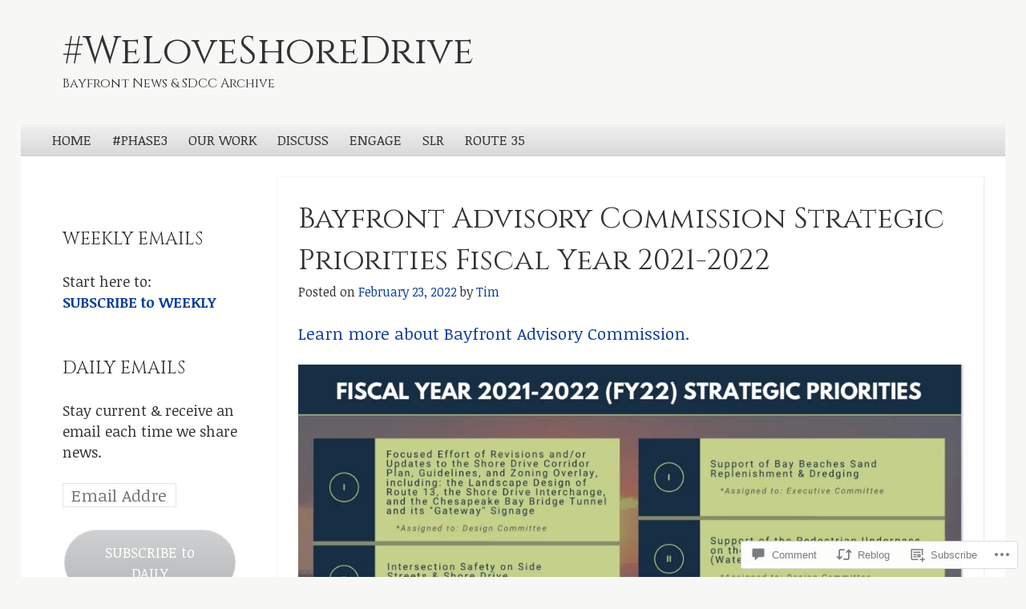

--- FILE ---
content_type: text/html; charset=UTF-8
request_url: https://weloveshoredrive.com/2022/02/23/bayfront-advisory-commission-strategic-priorities-fiscal-year-2021-2022/
body_size: 32142
content:
<!DOCTYPE html>
<!--[if IE 8]>
<html id="ie8" lang="en">
<![endif]-->
<!--[if !(IE 8)]><!-->
<html lang="en">
<!--<![endif]-->
<head>
<meta charset="UTF-8" />
<meta name="viewport" content="width=device-width" />
<title>Bayfront Advisory Commission Strategic Priorities Fiscal Year 2021-2022 | #WeLoveShoreDrive</title>
<link rel="profile" href="http://gmpg.org/xfn/11" />
<link rel="pingback" href="https://weloveshoredrive.com/xmlrpc.php" />
<!--[if lt IE 9]>
	<script src="https://s0.wp.com/wp-content/themes/pub/able/js/html5.js?m=1351293127i" type="text/javascript"></script>
<![endif]-->

<script type="text/javascript">
  WebFontConfig = {"google":{"families":["Cinzel:r:latin,latin-ext","Noticia+Text:r,i,b,bi:latin,latin-ext"]},"api_url":"https:\/\/fonts-api.wp.com\/css"};
  (function() {
    var wf = document.createElement('script');
    wf.src = '/wp-content/plugins/custom-fonts/js/webfont.js';
    wf.type = 'text/javascript';
    wf.async = 'true';
    var s = document.getElementsByTagName('script')[0];
    s.parentNode.insertBefore(wf, s);
	})();
</script><style id="jetpack-custom-fonts-css">.wf-active .site-title, .wf-active .site-description{font-family:"Cinzel",serif;font-style:normal;font-weight:400}.wf-active .site-description, .wf-active .site-title{font-weight:400;font-style:normal}.wf-active .site-description{font-style:normal;font-weight:400}.wf-active html{font-size:81.25%}.wf-active body, .wf-active button, .wf-active input, .wf-active select, .wf-active textarea{font-family:"Noticia Text",serif;font-size:20.8px}.wf-active #secondary, .wf-active #secondary button, .wf-active #secondary input, .wf-active #secondary select, .wf-active #secondary textarea, .wf-active #tertiary, .wf-active #tertiary button, .wf-active #tertiary input, .wf-active #tertiary select, .wf-active #tertiary textarea{font-family:"Noticia Text",serif}.wf-active button, .wf-active input[ type="button" ], .wf-active input[ type="reset" ], .wf-active input[ type="submit" ]{font-size:18.2px}.wf-active .wp-caption-text{font-family:"Noticia Text",serif;font-size:18.2px}.wf-active .gallery-caption{font-size:18.2px}.wf-active .site-navigation{font-size:18.2px}.wf-active .main-navigation{font-size:16.9px}.wf-active .entry-meta{font-size:15.6px}.wf-active .more-link, .wf-active .page-links{font-family:"Noticia Text",serif;font-size:18.2px}.wf-active .post-edit-link{font-family:"Noticia Text",serif;font-size:16.9px}.wf-active .comment footer{font-size:18.2px}.wf-active .reply{font-size:18.2px}.wf-active .widget-area{font-size:18.2px}.wf-active .widget-area tfoot{font-size:15.6px}.wf-active #colophon{font-size:16.9px}.wf-active .footer-navigation{font-size:16.9px}.wf-active .widget_twitter .timesince{font-size:15.6px}.wf-active h1, .wf-active h2, .wf-active h3, .wf-active h4, .wf-active h5, .wf-active h6{font-family:"Cinzel",serif;font-style:normal;font-weight:400}.wf-active h1{font-style:normal;font-weight:400}.wf-active h2{font-style:normal;font-weight:400}.wf-active h3{font-style:normal;font-weight:400}.wf-active h4{font-style:normal;font-weight:400}.wf-active h5{font-style:normal;font-weight:400}.wf-active h6{font-weight:400;font-style:normal}.wf-active .entry-title{font-style:normal;font-weight:400}.wf-active #reply-title, .wf-active .comments-title{font-style:normal;font-weight:400}.wf-active .page-title{font-style:normal;font-weight:400}.wf-active .widget-area th{font-style:normal;font-weight:400}.wf-active .widget-title{font-style:normal;font-weight:400}</style>
<meta name='robots' content='max-image-preview:large' />

<!-- Async WordPress.com Remote Login -->
<script id="wpcom_remote_login_js">
var wpcom_remote_login_extra_auth = '';
function wpcom_remote_login_remove_dom_node_id( element_id ) {
	var dom_node = document.getElementById( element_id );
	if ( dom_node ) { dom_node.parentNode.removeChild( dom_node ); }
}
function wpcom_remote_login_remove_dom_node_classes( class_name ) {
	var dom_nodes = document.querySelectorAll( '.' + class_name );
	for ( var i = 0; i < dom_nodes.length; i++ ) {
		dom_nodes[ i ].parentNode.removeChild( dom_nodes[ i ] );
	}
}
function wpcom_remote_login_final_cleanup() {
	wpcom_remote_login_remove_dom_node_classes( "wpcom_remote_login_msg" );
	wpcom_remote_login_remove_dom_node_id( "wpcom_remote_login_key" );
	wpcom_remote_login_remove_dom_node_id( "wpcom_remote_login_validate" );
	wpcom_remote_login_remove_dom_node_id( "wpcom_remote_login_js" );
	wpcom_remote_login_remove_dom_node_id( "wpcom_request_access_iframe" );
	wpcom_remote_login_remove_dom_node_id( "wpcom_request_access_styles" );
}

// Watch for messages back from the remote login
window.addEventListener( "message", function( e ) {
	if ( e.origin === "https://r-login.wordpress.com" ) {
		var data = {};
		try {
			data = JSON.parse( e.data );
		} catch( e ) {
			wpcom_remote_login_final_cleanup();
			return;
		}

		if ( data.msg === 'LOGIN' ) {
			// Clean up the login check iframe
			wpcom_remote_login_remove_dom_node_id( "wpcom_remote_login_key" );

			var id_regex = new RegExp( /^[0-9]+$/ );
			var token_regex = new RegExp( /^.*|.*|.*$/ );
			if (
				token_regex.test( data.token )
				&& id_regex.test( data.wpcomid )
			) {
				// We have everything we need to ask for a login
				var script = document.createElement( "script" );
				script.setAttribute( "id", "wpcom_remote_login_validate" );
				script.src = '/remote-login.php?wpcom_remote_login=validate'
					+ '&wpcomid=' + data.wpcomid
					+ '&token=' + encodeURIComponent( data.token )
					+ '&host=' + window.location.protocol
					+ '//' + window.location.hostname
					+ '&postid=12826'
					+ '&is_singular=1';
				document.body.appendChild( script );
			}

			return;
		}

		// Safari ITP, not logged in, so redirect
		if ( data.msg === 'LOGIN-REDIRECT' ) {
			window.location = 'https://wordpress.com/log-in?redirect_to=' + window.location.href;
			return;
		}

		// Safari ITP, storage access failed, remove the request
		if ( data.msg === 'LOGIN-REMOVE' ) {
			var css_zap = 'html { -webkit-transition: margin-top 1s; transition: margin-top 1s; } /* 9001 */ html { margin-top: 0 !important; } * html body { margin-top: 0 !important; } @media screen and ( max-width: 782px ) { html { margin-top: 0 !important; } * html body { margin-top: 0 !important; } }';
			var style_zap = document.createElement( 'style' );
			style_zap.type = 'text/css';
			style_zap.appendChild( document.createTextNode( css_zap ) );
			document.body.appendChild( style_zap );

			var e = document.getElementById( 'wpcom_request_access_iframe' );
			e.parentNode.removeChild( e );

			document.cookie = 'wordpress_com_login_access=denied; path=/; max-age=31536000';

			return;
		}

		// Safari ITP
		if ( data.msg === 'REQUEST_ACCESS' ) {
			console.log( 'request access: safari' );

			// Check ITP iframe enable/disable knob
			if ( wpcom_remote_login_extra_auth !== 'safari_itp_iframe' ) {
				return;
			}

			// If we are in a "private window" there is no ITP.
			var private_window = false;
			try {
				var opendb = window.openDatabase( null, null, null, null );
			} catch( e ) {
				private_window = true;
			}

			if ( private_window ) {
				console.log( 'private window' );
				return;
			}

			var iframe = document.createElement( 'iframe' );
			iframe.id = 'wpcom_request_access_iframe';
			iframe.setAttribute( 'scrolling', 'no' );
			iframe.setAttribute( 'sandbox', 'allow-storage-access-by-user-activation allow-scripts allow-same-origin allow-top-navigation-by-user-activation' );
			iframe.src = 'https://r-login.wordpress.com/remote-login.php?wpcom_remote_login=request_access&origin=' + encodeURIComponent( data.origin ) + '&wpcomid=' + encodeURIComponent( data.wpcomid );

			var css = 'html { -webkit-transition: margin-top 1s; transition: margin-top 1s; } /* 9001 */ html { margin-top: 46px !important; } * html body { margin-top: 46px !important; } @media screen and ( max-width: 660px ) { html { margin-top: 71px !important; } * html body { margin-top: 71px !important; } #wpcom_request_access_iframe { display: block; height: 71px !important; } } #wpcom_request_access_iframe { border: 0px; height: 46px; position: fixed; top: 0; left: 0; width: 100%; min-width: 100%; z-index: 99999; background: #23282d; } ';

			var style = document.createElement( 'style' );
			style.type = 'text/css';
			style.id = 'wpcom_request_access_styles';
			style.appendChild( document.createTextNode( css ) );
			document.body.appendChild( style );

			document.body.appendChild( iframe );
		}

		if ( data.msg === 'DONE' ) {
			wpcom_remote_login_final_cleanup();
		}
	}
}, false );

// Inject the remote login iframe after the page has had a chance to load
// more critical resources
window.addEventListener( "DOMContentLoaded", function( e ) {
	var iframe = document.createElement( "iframe" );
	iframe.style.display = "none";
	iframe.setAttribute( "scrolling", "no" );
	iframe.setAttribute( "id", "wpcom_remote_login_key" );
	iframe.src = "https://r-login.wordpress.com/remote-login.php"
		+ "?wpcom_remote_login=key"
		+ "&origin=aHR0cHM6Ly93ZWxvdmVzaG9yZWRyaXZlLmNvbQ%3D%3D"
		+ "&wpcomid=18933209"
		+ "&time=" + Math.floor( Date.now() / 1000 );
	document.body.appendChild( iframe );
}, false );
</script>
<link rel='dns-prefetch' href='//s0.wp.com' />
<link rel='dns-prefetch' href='//widgets.wp.com' />
<link rel="alternate" type="application/rss+xml" title="#WeLoveShoreDrive &raquo; Feed" href="https://weloveshoredrive.com/feed/" />
<link rel="alternate" type="application/rss+xml" title="#WeLoveShoreDrive &raquo; Comments Feed" href="https://weloveshoredrive.com/comments/feed/" />
<link rel="alternate" type="application/rss+xml" title="#WeLoveShoreDrive &raquo; Bayfront Advisory Commission Strategic Priorities Fiscal Year&nbsp;2021-2022 Comments Feed" href="https://weloveshoredrive.com/2022/02/23/bayfront-advisory-commission-strategic-priorities-fiscal-year-2021-2022/feed/" />
	<script type="text/javascript">
		/* <![CDATA[ */
		function addLoadEvent(func) {
			var oldonload = window.onload;
			if (typeof window.onload != 'function') {
				window.onload = func;
			} else {
				window.onload = function () {
					oldonload();
					func();
				}
			}
		}
		/* ]]> */
	</script>
	<link crossorigin='anonymous' rel='stylesheet' id='all-css-0-1' href='/_static/??-eJxtzEkKgDAQRNELGZs4EDfiWUJsxMzYHby+RARB3BQ8KD6cWZgUGSNDKCL7su2RwCJnbdxjCCnVWYtHggO9ZlxFTsQftYaogf+k3x2+4Vv1voRZqrHvpkHJwV5glDTa&cssminify=yes' type='text/css' media='all' />
<style id='wp-emoji-styles-inline-css'>

	img.wp-smiley, img.emoji {
		display: inline !important;
		border: none !important;
		box-shadow: none !important;
		height: 1em !important;
		width: 1em !important;
		margin: 0 0.07em !important;
		vertical-align: -0.1em !important;
		background: none !important;
		padding: 0 !important;
	}
/*# sourceURL=wp-emoji-styles-inline-css */
</style>
<link crossorigin='anonymous' rel='stylesheet' id='all-css-2-1' href='/wp-content/plugins/gutenberg-core/v22.4.0/build/styles/block-library/style.min.css?m=1768935615i&cssminify=yes' type='text/css' media='all' />
<style id='wp-block-library-inline-css'>
.has-text-align-justify {
	text-align:justify;
}
.has-text-align-justify{text-align:justify;}

/*# sourceURL=wp-block-library-inline-css */
</style><style id='wp-block-file-inline-css'>
.wp-block-file{box-sizing:border-box}.wp-block-file:not(.wp-element-button){font-size:.8em}.wp-block-file.aligncenter{text-align:center}.wp-block-file.alignright{text-align:right}.wp-block-file *+.wp-block-file__button{margin-left:.75em}:where(.wp-block-file){margin-bottom:1.5em}.wp-block-file__embed{margin-bottom:1em}:where(.wp-block-file__button){border-radius:2em;display:inline-block;padding:.5em 1em}:where(.wp-block-file__button):where(a):active,:where(.wp-block-file__button):where(a):focus,:where(.wp-block-file__button):where(a):hover,:where(.wp-block-file__button):where(a):visited{box-shadow:none;color:#fff;opacity:.85;text-decoration:none}
/*# sourceURL=https://s0.wp.com/wp-content/plugins/gutenberg-core/v22.4.0/build/styles/block-library/file/style.min.css */
</style>
<style id='wp-block-image-inline-css'>
.wp-block-image>a,.wp-block-image>figure>a{display:inline-block}.wp-block-image img{box-sizing:border-box;height:auto;max-width:100%;vertical-align:bottom}@media not (prefers-reduced-motion){.wp-block-image img.hide{visibility:hidden}.wp-block-image img.show{animation:show-content-image .4s}}.wp-block-image[style*=border-radius] img,.wp-block-image[style*=border-radius]>a{border-radius:inherit}.wp-block-image.has-custom-border img{box-sizing:border-box}.wp-block-image.aligncenter{text-align:center}.wp-block-image.alignfull>a,.wp-block-image.alignwide>a{width:100%}.wp-block-image.alignfull img,.wp-block-image.alignwide img{height:auto;width:100%}.wp-block-image .aligncenter,.wp-block-image .alignleft,.wp-block-image .alignright,.wp-block-image.aligncenter,.wp-block-image.alignleft,.wp-block-image.alignright{display:table}.wp-block-image .aligncenter>figcaption,.wp-block-image .alignleft>figcaption,.wp-block-image .alignright>figcaption,.wp-block-image.aligncenter>figcaption,.wp-block-image.alignleft>figcaption,.wp-block-image.alignright>figcaption{caption-side:bottom;display:table-caption}.wp-block-image .alignleft{float:left;margin:.5em 1em .5em 0}.wp-block-image .alignright{float:right;margin:.5em 0 .5em 1em}.wp-block-image .aligncenter{margin-left:auto;margin-right:auto}.wp-block-image :where(figcaption){margin-bottom:1em;margin-top:.5em}.wp-block-image.is-style-circle-mask img{border-radius:9999px}@supports ((-webkit-mask-image:none) or (mask-image:none)) or (-webkit-mask-image:none){.wp-block-image.is-style-circle-mask img{border-radius:0;-webkit-mask-image:url('data:image/svg+xml;utf8,<svg viewBox="0 0 100 100" xmlns="http://www.w3.org/2000/svg"><circle cx="50" cy="50" r="50"/></svg>');mask-image:url('data:image/svg+xml;utf8,<svg viewBox="0 0 100 100" xmlns="http://www.w3.org/2000/svg"><circle cx="50" cy="50" r="50"/></svg>');mask-mode:alpha;-webkit-mask-position:center;mask-position:center;-webkit-mask-repeat:no-repeat;mask-repeat:no-repeat;-webkit-mask-size:contain;mask-size:contain}}:root :where(.wp-block-image.is-style-rounded img,.wp-block-image .is-style-rounded img){border-radius:9999px}.wp-block-image figure{margin:0}.wp-lightbox-container{display:flex;flex-direction:column;position:relative}.wp-lightbox-container img{cursor:zoom-in}.wp-lightbox-container img:hover+button{opacity:1}.wp-lightbox-container button{align-items:center;backdrop-filter:blur(16px) saturate(180%);background-color:#5a5a5a40;border:none;border-radius:4px;cursor:zoom-in;display:flex;height:20px;justify-content:center;opacity:0;padding:0;position:absolute;right:16px;text-align:center;top:16px;width:20px;z-index:100}@media not (prefers-reduced-motion){.wp-lightbox-container button{transition:opacity .2s ease}}.wp-lightbox-container button:focus-visible{outline:3px auto #5a5a5a40;outline:3px auto -webkit-focus-ring-color;outline-offset:3px}.wp-lightbox-container button:hover{cursor:pointer;opacity:1}.wp-lightbox-container button:focus{opacity:1}.wp-lightbox-container button:focus,.wp-lightbox-container button:hover,.wp-lightbox-container button:not(:hover):not(:active):not(.has-background){background-color:#5a5a5a40;border:none}.wp-lightbox-overlay{box-sizing:border-box;cursor:zoom-out;height:100vh;left:0;overflow:hidden;position:fixed;top:0;visibility:hidden;width:100%;z-index:100000}.wp-lightbox-overlay .close-button{align-items:center;cursor:pointer;display:flex;justify-content:center;min-height:40px;min-width:40px;padding:0;position:absolute;right:calc(env(safe-area-inset-right) + 16px);top:calc(env(safe-area-inset-top) + 16px);z-index:5000000}.wp-lightbox-overlay .close-button:focus,.wp-lightbox-overlay .close-button:hover,.wp-lightbox-overlay .close-button:not(:hover):not(:active):not(.has-background){background:none;border:none}.wp-lightbox-overlay .lightbox-image-container{height:var(--wp--lightbox-container-height);left:50%;overflow:hidden;position:absolute;top:50%;transform:translate(-50%,-50%);transform-origin:top left;width:var(--wp--lightbox-container-width);z-index:9999999999}.wp-lightbox-overlay .wp-block-image{align-items:center;box-sizing:border-box;display:flex;height:100%;justify-content:center;margin:0;position:relative;transform-origin:0 0;width:100%;z-index:3000000}.wp-lightbox-overlay .wp-block-image img{height:var(--wp--lightbox-image-height);min-height:var(--wp--lightbox-image-height);min-width:var(--wp--lightbox-image-width);width:var(--wp--lightbox-image-width)}.wp-lightbox-overlay .wp-block-image figcaption{display:none}.wp-lightbox-overlay button{background:none;border:none}.wp-lightbox-overlay .scrim{background-color:#fff;height:100%;opacity:.9;position:absolute;width:100%;z-index:2000000}.wp-lightbox-overlay.active{visibility:visible}@media not (prefers-reduced-motion){.wp-lightbox-overlay.active{animation:turn-on-visibility .25s both}.wp-lightbox-overlay.active img{animation:turn-on-visibility .35s both}.wp-lightbox-overlay.show-closing-animation:not(.active){animation:turn-off-visibility .35s both}.wp-lightbox-overlay.show-closing-animation:not(.active) img{animation:turn-off-visibility .25s both}.wp-lightbox-overlay.zoom.active{animation:none;opacity:1;visibility:visible}.wp-lightbox-overlay.zoom.active .lightbox-image-container{animation:lightbox-zoom-in .4s}.wp-lightbox-overlay.zoom.active .lightbox-image-container img{animation:none}.wp-lightbox-overlay.zoom.active .scrim{animation:turn-on-visibility .4s forwards}.wp-lightbox-overlay.zoom.show-closing-animation:not(.active){animation:none}.wp-lightbox-overlay.zoom.show-closing-animation:not(.active) .lightbox-image-container{animation:lightbox-zoom-out .4s}.wp-lightbox-overlay.zoom.show-closing-animation:not(.active) .lightbox-image-container img{animation:none}.wp-lightbox-overlay.zoom.show-closing-animation:not(.active) .scrim{animation:turn-off-visibility .4s forwards}}@keyframes show-content-image{0%{visibility:hidden}99%{visibility:hidden}to{visibility:visible}}@keyframes turn-on-visibility{0%{opacity:0}to{opacity:1}}@keyframes turn-off-visibility{0%{opacity:1;visibility:visible}99%{opacity:0;visibility:visible}to{opacity:0;visibility:hidden}}@keyframes lightbox-zoom-in{0%{transform:translate(calc((-100vw + var(--wp--lightbox-scrollbar-width))/2 + var(--wp--lightbox-initial-left-position)),calc(-50vh + var(--wp--lightbox-initial-top-position))) scale(var(--wp--lightbox-scale))}to{transform:translate(-50%,-50%) scale(1)}}@keyframes lightbox-zoom-out{0%{transform:translate(-50%,-50%) scale(1);visibility:visible}99%{visibility:visible}to{transform:translate(calc((-100vw + var(--wp--lightbox-scrollbar-width))/2 + var(--wp--lightbox-initial-left-position)),calc(-50vh + var(--wp--lightbox-initial-top-position))) scale(var(--wp--lightbox-scale));visibility:hidden}}
/*# sourceURL=https://s0.wp.com/wp-content/plugins/gutenberg-core/v22.4.0/build/styles/block-library/image/style.min.css */
</style>
<style id='wp-block-paragraph-inline-css'>
.is-small-text{font-size:.875em}.is-regular-text{font-size:1em}.is-large-text{font-size:2.25em}.is-larger-text{font-size:3em}.has-drop-cap:not(:focus):first-letter{float:left;font-size:8.4em;font-style:normal;font-weight:100;line-height:.68;margin:.05em .1em 0 0;text-transform:uppercase}body.rtl .has-drop-cap:not(:focus):first-letter{float:none;margin-left:.1em}p.has-drop-cap.has-background{overflow:hidden}:root :where(p.has-background){padding:1.25em 2.375em}:where(p.has-text-color:not(.has-link-color)) a{color:inherit}p.has-text-align-left[style*="writing-mode:vertical-lr"],p.has-text-align-right[style*="writing-mode:vertical-rl"]{rotate:180deg}
/*# sourceURL=https://s0.wp.com/wp-content/plugins/gutenberg-core/v22.4.0/build/styles/block-library/paragraph/style.min.css */
</style>
<style id='wp-block-search-inline-css'>
.wp-block-search__button{margin-left:10px;word-break:normal}.wp-block-search__button.has-icon{line-height:0}.wp-block-search__button svg{fill:currentColor;height:1.25em;min-height:24px;min-width:24px;vertical-align:text-bottom;width:1.25em}:where(.wp-block-search__button){border:1px solid #ccc;padding:6px 10px}.wp-block-search__inside-wrapper{display:flex;flex:auto;flex-wrap:nowrap;max-width:100%}.wp-block-search__label{width:100%}.wp-block-search.wp-block-search__button-only .wp-block-search__button{box-sizing:border-box;display:flex;flex-shrink:0;justify-content:center;margin-left:0;max-width:100%}.wp-block-search.wp-block-search__button-only .wp-block-search__inside-wrapper{min-width:0!important;transition-property:width}.wp-block-search.wp-block-search__button-only .wp-block-search__input{flex-basis:100%;transition-duration:.3s}.wp-block-search.wp-block-search__button-only.wp-block-search__searchfield-hidden,.wp-block-search.wp-block-search__button-only.wp-block-search__searchfield-hidden .wp-block-search__inside-wrapper{overflow:hidden}.wp-block-search.wp-block-search__button-only.wp-block-search__searchfield-hidden .wp-block-search__input{border-left-width:0!important;border-right-width:0!important;flex-basis:0;flex-grow:0;margin:0;min-width:0!important;padding-left:0!important;padding-right:0!important;width:0!important}:where(.wp-block-search__input){appearance:none;border:1px solid #949494;flex-grow:1;font-family:inherit;font-size:inherit;font-style:inherit;font-weight:inherit;letter-spacing:inherit;line-height:inherit;margin-left:0;margin-right:0;min-width:3rem;padding:8px;text-decoration:unset!important;text-transform:inherit}:where(.wp-block-search__button-inside .wp-block-search__inside-wrapper){background-color:#fff;border:1px solid #949494;box-sizing:border-box;padding:4px}:where(.wp-block-search__button-inside .wp-block-search__inside-wrapper) .wp-block-search__input{border:none;border-radius:0;padding:0 4px}:where(.wp-block-search__button-inside .wp-block-search__inside-wrapper) .wp-block-search__input:focus{outline:none}:where(.wp-block-search__button-inside .wp-block-search__inside-wrapper) :where(.wp-block-search__button){padding:4px 8px}.wp-block-search.aligncenter .wp-block-search__inside-wrapper{margin:auto}.wp-block[data-align=right] .wp-block-search.wp-block-search__button-only .wp-block-search__inside-wrapper{float:right}
/*# sourceURL=https://s0.wp.com/wp-content/plugins/gutenberg-core/v22.4.0/build/styles/block-library/search/style.min.css */
</style>
<style id='global-styles-inline-css'>
:root{--wp--preset--aspect-ratio--square: 1;--wp--preset--aspect-ratio--4-3: 4/3;--wp--preset--aspect-ratio--3-4: 3/4;--wp--preset--aspect-ratio--3-2: 3/2;--wp--preset--aspect-ratio--2-3: 2/3;--wp--preset--aspect-ratio--16-9: 16/9;--wp--preset--aspect-ratio--9-16: 9/16;--wp--preset--color--black: #000000;--wp--preset--color--cyan-bluish-gray: #abb8c3;--wp--preset--color--white: #ffffff;--wp--preset--color--pale-pink: #f78da7;--wp--preset--color--vivid-red: #cf2e2e;--wp--preset--color--luminous-vivid-orange: #ff6900;--wp--preset--color--luminous-vivid-amber: #fcb900;--wp--preset--color--light-green-cyan: #7bdcb5;--wp--preset--color--vivid-green-cyan: #00d084;--wp--preset--color--pale-cyan-blue: #8ed1fc;--wp--preset--color--vivid-cyan-blue: #0693e3;--wp--preset--color--vivid-purple: #9b51e0;--wp--preset--gradient--vivid-cyan-blue-to-vivid-purple: linear-gradient(135deg,rgb(6,147,227) 0%,rgb(155,81,224) 100%);--wp--preset--gradient--light-green-cyan-to-vivid-green-cyan: linear-gradient(135deg,rgb(122,220,180) 0%,rgb(0,208,130) 100%);--wp--preset--gradient--luminous-vivid-amber-to-luminous-vivid-orange: linear-gradient(135deg,rgb(252,185,0) 0%,rgb(255,105,0) 100%);--wp--preset--gradient--luminous-vivid-orange-to-vivid-red: linear-gradient(135deg,rgb(255,105,0) 0%,rgb(207,46,46) 100%);--wp--preset--gradient--very-light-gray-to-cyan-bluish-gray: linear-gradient(135deg,rgb(238,238,238) 0%,rgb(169,184,195) 100%);--wp--preset--gradient--cool-to-warm-spectrum: linear-gradient(135deg,rgb(74,234,220) 0%,rgb(151,120,209) 20%,rgb(207,42,186) 40%,rgb(238,44,130) 60%,rgb(251,105,98) 80%,rgb(254,248,76) 100%);--wp--preset--gradient--blush-light-purple: linear-gradient(135deg,rgb(255,206,236) 0%,rgb(152,150,240) 100%);--wp--preset--gradient--blush-bordeaux: linear-gradient(135deg,rgb(254,205,165) 0%,rgb(254,45,45) 50%,rgb(107,0,62) 100%);--wp--preset--gradient--luminous-dusk: linear-gradient(135deg,rgb(255,203,112) 0%,rgb(199,81,192) 50%,rgb(65,88,208) 100%);--wp--preset--gradient--pale-ocean: linear-gradient(135deg,rgb(255,245,203) 0%,rgb(182,227,212) 50%,rgb(51,167,181) 100%);--wp--preset--gradient--electric-grass: linear-gradient(135deg,rgb(202,248,128) 0%,rgb(113,206,126) 100%);--wp--preset--gradient--midnight: linear-gradient(135deg,rgb(2,3,129) 0%,rgb(40,116,252) 100%);--wp--preset--font-size--small: 13px;--wp--preset--font-size--medium: 20px;--wp--preset--font-size--large: 36px;--wp--preset--font-size--x-large: 42px;--wp--preset--font-family--albert-sans: 'Albert Sans', sans-serif;--wp--preset--font-family--alegreya: Alegreya, serif;--wp--preset--font-family--arvo: Arvo, serif;--wp--preset--font-family--bodoni-moda: 'Bodoni Moda', serif;--wp--preset--font-family--bricolage-grotesque: 'Bricolage Grotesque', sans-serif;--wp--preset--font-family--cabin: Cabin, sans-serif;--wp--preset--font-family--chivo: Chivo, sans-serif;--wp--preset--font-family--commissioner: Commissioner, sans-serif;--wp--preset--font-family--cormorant: Cormorant, serif;--wp--preset--font-family--courier-prime: 'Courier Prime', monospace;--wp--preset--font-family--crimson-pro: 'Crimson Pro', serif;--wp--preset--font-family--dm-mono: 'DM Mono', monospace;--wp--preset--font-family--dm-sans: 'DM Sans', sans-serif;--wp--preset--font-family--dm-serif-display: 'DM Serif Display', serif;--wp--preset--font-family--domine: Domine, serif;--wp--preset--font-family--eb-garamond: 'EB Garamond', serif;--wp--preset--font-family--epilogue: Epilogue, sans-serif;--wp--preset--font-family--fahkwang: Fahkwang, sans-serif;--wp--preset--font-family--figtree: Figtree, sans-serif;--wp--preset--font-family--fira-sans: 'Fira Sans', sans-serif;--wp--preset--font-family--fjalla-one: 'Fjalla One', sans-serif;--wp--preset--font-family--fraunces: Fraunces, serif;--wp--preset--font-family--gabarito: Gabarito, system-ui;--wp--preset--font-family--ibm-plex-mono: 'IBM Plex Mono', monospace;--wp--preset--font-family--ibm-plex-sans: 'IBM Plex Sans', sans-serif;--wp--preset--font-family--ibarra-real-nova: 'Ibarra Real Nova', serif;--wp--preset--font-family--instrument-serif: 'Instrument Serif', serif;--wp--preset--font-family--inter: Inter, sans-serif;--wp--preset--font-family--josefin-sans: 'Josefin Sans', sans-serif;--wp--preset--font-family--jost: Jost, sans-serif;--wp--preset--font-family--libre-baskerville: 'Libre Baskerville', serif;--wp--preset--font-family--libre-franklin: 'Libre Franklin', sans-serif;--wp--preset--font-family--literata: Literata, serif;--wp--preset--font-family--lora: Lora, serif;--wp--preset--font-family--merriweather: Merriweather, serif;--wp--preset--font-family--montserrat: Montserrat, sans-serif;--wp--preset--font-family--newsreader: Newsreader, serif;--wp--preset--font-family--noto-sans-mono: 'Noto Sans Mono', sans-serif;--wp--preset--font-family--nunito: Nunito, sans-serif;--wp--preset--font-family--open-sans: 'Open Sans', sans-serif;--wp--preset--font-family--overpass: Overpass, sans-serif;--wp--preset--font-family--pt-serif: 'PT Serif', serif;--wp--preset--font-family--petrona: Petrona, serif;--wp--preset--font-family--piazzolla: Piazzolla, serif;--wp--preset--font-family--playfair-display: 'Playfair Display', serif;--wp--preset--font-family--plus-jakarta-sans: 'Plus Jakarta Sans', sans-serif;--wp--preset--font-family--poppins: Poppins, sans-serif;--wp--preset--font-family--raleway: Raleway, sans-serif;--wp--preset--font-family--roboto: Roboto, sans-serif;--wp--preset--font-family--roboto-slab: 'Roboto Slab', serif;--wp--preset--font-family--rubik: Rubik, sans-serif;--wp--preset--font-family--rufina: Rufina, serif;--wp--preset--font-family--sora: Sora, sans-serif;--wp--preset--font-family--source-sans-3: 'Source Sans 3', sans-serif;--wp--preset--font-family--source-serif-4: 'Source Serif 4', serif;--wp--preset--font-family--space-mono: 'Space Mono', monospace;--wp--preset--font-family--syne: Syne, sans-serif;--wp--preset--font-family--texturina: Texturina, serif;--wp--preset--font-family--urbanist: Urbanist, sans-serif;--wp--preset--font-family--work-sans: 'Work Sans', sans-serif;--wp--preset--spacing--20: 0.44rem;--wp--preset--spacing--30: 0.67rem;--wp--preset--spacing--40: 1rem;--wp--preset--spacing--50: 1.5rem;--wp--preset--spacing--60: 2.25rem;--wp--preset--spacing--70: 3.38rem;--wp--preset--spacing--80: 5.06rem;--wp--preset--shadow--natural: 6px 6px 9px rgba(0, 0, 0, 0.2);--wp--preset--shadow--deep: 12px 12px 50px rgba(0, 0, 0, 0.4);--wp--preset--shadow--sharp: 6px 6px 0px rgba(0, 0, 0, 0.2);--wp--preset--shadow--outlined: 6px 6px 0px -3px rgb(255, 255, 255), 6px 6px rgb(0, 0, 0);--wp--preset--shadow--crisp: 6px 6px 0px rgb(0, 0, 0);}:where(body) { margin: 0; }:where(.is-layout-flex){gap: 0.5em;}:where(.is-layout-grid){gap: 0.5em;}body .is-layout-flex{display: flex;}.is-layout-flex{flex-wrap: wrap;align-items: center;}.is-layout-flex > :is(*, div){margin: 0;}body .is-layout-grid{display: grid;}.is-layout-grid > :is(*, div){margin: 0;}body{padding-top: 0px;padding-right: 0px;padding-bottom: 0px;padding-left: 0px;}:root :where(.wp-element-button, .wp-block-button__link){background-color: #32373c;border-width: 0;color: #fff;font-family: inherit;font-size: inherit;font-style: inherit;font-weight: inherit;letter-spacing: inherit;line-height: inherit;padding-top: calc(0.667em + 2px);padding-right: calc(1.333em + 2px);padding-bottom: calc(0.667em + 2px);padding-left: calc(1.333em + 2px);text-decoration: none;text-transform: inherit;}.has-black-color{color: var(--wp--preset--color--black) !important;}.has-cyan-bluish-gray-color{color: var(--wp--preset--color--cyan-bluish-gray) !important;}.has-white-color{color: var(--wp--preset--color--white) !important;}.has-pale-pink-color{color: var(--wp--preset--color--pale-pink) !important;}.has-vivid-red-color{color: var(--wp--preset--color--vivid-red) !important;}.has-luminous-vivid-orange-color{color: var(--wp--preset--color--luminous-vivid-orange) !important;}.has-luminous-vivid-amber-color{color: var(--wp--preset--color--luminous-vivid-amber) !important;}.has-light-green-cyan-color{color: var(--wp--preset--color--light-green-cyan) !important;}.has-vivid-green-cyan-color{color: var(--wp--preset--color--vivid-green-cyan) !important;}.has-pale-cyan-blue-color{color: var(--wp--preset--color--pale-cyan-blue) !important;}.has-vivid-cyan-blue-color{color: var(--wp--preset--color--vivid-cyan-blue) !important;}.has-vivid-purple-color{color: var(--wp--preset--color--vivid-purple) !important;}.has-black-background-color{background-color: var(--wp--preset--color--black) !important;}.has-cyan-bluish-gray-background-color{background-color: var(--wp--preset--color--cyan-bluish-gray) !important;}.has-white-background-color{background-color: var(--wp--preset--color--white) !important;}.has-pale-pink-background-color{background-color: var(--wp--preset--color--pale-pink) !important;}.has-vivid-red-background-color{background-color: var(--wp--preset--color--vivid-red) !important;}.has-luminous-vivid-orange-background-color{background-color: var(--wp--preset--color--luminous-vivid-orange) !important;}.has-luminous-vivid-amber-background-color{background-color: var(--wp--preset--color--luminous-vivid-amber) !important;}.has-light-green-cyan-background-color{background-color: var(--wp--preset--color--light-green-cyan) !important;}.has-vivid-green-cyan-background-color{background-color: var(--wp--preset--color--vivid-green-cyan) !important;}.has-pale-cyan-blue-background-color{background-color: var(--wp--preset--color--pale-cyan-blue) !important;}.has-vivid-cyan-blue-background-color{background-color: var(--wp--preset--color--vivid-cyan-blue) !important;}.has-vivid-purple-background-color{background-color: var(--wp--preset--color--vivid-purple) !important;}.has-black-border-color{border-color: var(--wp--preset--color--black) !important;}.has-cyan-bluish-gray-border-color{border-color: var(--wp--preset--color--cyan-bluish-gray) !important;}.has-white-border-color{border-color: var(--wp--preset--color--white) !important;}.has-pale-pink-border-color{border-color: var(--wp--preset--color--pale-pink) !important;}.has-vivid-red-border-color{border-color: var(--wp--preset--color--vivid-red) !important;}.has-luminous-vivid-orange-border-color{border-color: var(--wp--preset--color--luminous-vivid-orange) !important;}.has-luminous-vivid-amber-border-color{border-color: var(--wp--preset--color--luminous-vivid-amber) !important;}.has-light-green-cyan-border-color{border-color: var(--wp--preset--color--light-green-cyan) !important;}.has-vivid-green-cyan-border-color{border-color: var(--wp--preset--color--vivid-green-cyan) !important;}.has-pale-cyan-blue-border-color{border-color: var(--wp--preset--color--pale-cyan-blue) !important;}.has-vivid-cyan-blue-border-color{border-color: var(--wp--preset--color--vivid-cyan-blue) !important;}.has-vivid-purple-border-color{border-color: var(--wp--preset--color--vivid-purple) !important;}.has-vivid-cyan-blue-to-vivid-purple-gradient-background{background: var(--wp--preset--gradient--vivid-cyan-blue-to-vivid-purple) !important;}.has-light-green-cyan-to-vivid-green-cyan-gradient-background{background: var(--wp--preset--gradient--light-green-cyan-to-vivid-green-cyan) !important;}.has-luminous-vivid-amber-to-luminous-vivid-orange-gradient-background{background: var(--wp--preset--gradient--luminous-vivid-amber-to-luminous-vivid-orange) !important;}.has-luminous-vivid-orange-to-vivid-red-gradient-background{background: var(--wp--preset--gradient--luminous-vivid-orange-to-vivid-red) !important;}.has-very-light-gray-to-cyan-bluish-gray-gradient-background{background: var(--wp--preset--gradient--very-light-gray-to-cyan-bluish-gray) !important;}.has-cool-to-warm-spectrum-gradient-background{background: var(--wp--preset--gradient--cool-to-warm-spectrum) !important;}.has-blush-light-purple-gradient-background{background: var(--wp--preset--gradient--blush-light-purple) !important;}.has-blush-bordeaux-gradient-background{background: var(--wp--preset--gradient--blush-bordeaux) !important;}.has-luminous-dusk-gradient-background{background: var(--wp--preset--gradient--luminous-dusk) !important;}.has-pale-ocean-gradient-background{background: var(--wp--preset--gradient--pale-ocean) !important;}.has-electric-grass-gradient-background{background: var(--wp--preset--gradient--electric-grass) !important;}.has-midnight-gradient-background{background: var(--wp--preset--gradient--midnight) !important;}.has-small-font-size{font-size: var(--wp--preset--font-size--small) !important;}.has-medium-font-size{font-size: var(--wp--preset--font-size--medium) !important;}.has-large-font-size{font-size: var(--wp--preset--font-size--large) !important;}.has-x-large-font-size{font-size: var(--wp--preset--font-size--x-large) !important;}.has-albert-sans-font-family{font-family: var(--wp--preset--font-family--albert-sans) !important;}.has-alegreya-font-family{font-family: var(--wp--preset--font-family--alegreya) !important;}.has-arvo-font-family{font-family: var(--wp--preset--font-family--arvo) !important;}.has-bodoni-moda-font-family{font-family: var(--wp--preset--font-family--bodoni-moda) !important;}.has-bricolage-grotesque-font-family{font-family: var(--wp--preset--font-family--bricolage-grotesque) !important;}.has-cabin-font-family{font-family: var(--wp--preset--font-family--cabin) !important;}.has-chivo-font-family{font-family: var(--wp--preset--font-family--chivo) !important;}.has-commissioner-font-family{font-family: var(--wp--preset--font-family--commissioner) !important;}.has-cormorant-font-family{font-family: var(--wp--preset--font-family--cormorant) !important;}.has-courier-prime-font-family{font-family: var(--wp--preset--font-family--courier-prime) !important;}.has-crimson-pro-font-family{font-family: var(--wp--preset--font-family--crimson-pro) !important;}.has-dm-mono-font-family{font-family: var(--wp--preset--font-family--dm-mono) !important;}.has-dm-sans-font-family{font-family: var(--wp--preset--font-family--dm-sans) !important;}.has-dm-serif-display-font-family{font-family: var(--wp--preset--font-family--dm-serif-display) !important;}.has-domine-font-family{font-family: var(--wp--preset--font-family--domine) !important;}.has-eb-garamond-font-family{font-family: var(--wp--preset--font-family--eb-garamond) !important;}.has-epilogue-font-family{font-family: var(--wp--preset--font-family--epilogue) !important;}.has-fahkwang-font-family{font-family: var(--wp--preset--font-family--fahkwang) !important;}.has-figtree-font-family{font-family: var(--wp--preset--font-family--figtree) !important;}.has-fira-sans-font-family{font-family: var(--wp--preset--font-family--fira-sans) !important;}.has-fjalla-one-font-family{font-family: var(--wp--preset--font-family--fjalla-one) !important;}.has-fraunces-font-family{font-family: var(--wp--preset--font-family--fraunces) !important;}.has-gabarito-font-family{font-family: var(--wp--preset--font-family--gabarito) !important;}.has-ibm-plex-mono-font-family{font-family: var(--wp--preset--font-family--ibm-plex-mono) !important;}.has-ibm-plex-sans-font-family{font-family: var(--wp--preset--font-family--ibm-plex-sans) !important;}.has-ibarra-real-nova-font-family{font-family: var(--wp--preset--font-family--ibarra-real-nova) !important;}.has-instrument-serif-font-family{font-family: var(--wp--preset--font-family--instrument-serif) !important;}.has-inter-font-family{font-family: var(--wp--preset--font-family--inter) !important;}.has-josefin-sans-font-family{font-family: var(--wp--preset--font-family--josefin-sans) !important;}.has-jost-font-family{font-family: var(--wp--preset--font-family--jost) !important;}.has-libre-baskerville-font-family{font-family: var(--wp--preset--font-family--libre-baskerville) !important;}.has-libre-franklin-font-family{font-family: var(--wp--preset--font-family--libre-franklin) !important;}.has-literata-font-family{font-family: var(--wp--preset--font-family--literata) !important;}.has-lora-font-family{font-family: var(--wp--preset--font-family--lora) !important;}.has-merriweather-font-family{font-family: var(--wp--preset--font-family--merriweather) !important;}.has-montserrat-font-family{font-family: var(--wp--preset--font-family--montserrat) !important;}.has-newsreader-font-family{font-family: var(--wp--preset--font-family--newsreader) !important;}.has-noto-sans-mono-font-family{font-family: var(--wp--preset--font-family--noto-sans-mono) !important;}.has-nunito-font-family{font-family: var(--wp--preset--font-family--nunito) !important;}.has-open-sans-font-family{font-family: var(--wp--preset--font-family--open-sans) !important;}.has-overpass-font-family{font-family: var(--wp--preset--font-family--overpass) !important;}.has-pt-serif-font-family{font-family: var(--wp--preset--font-family--pt-serif) !important;}.has-petrona-font-family{font-family: var(--wp--preset--font-family--petrona) !important;}.has-piazzolla-font-family{font-family: var(--wp--preset--font-family--piazzolla) !important;}.has-playfair-display-font-family{font-family: var(--wp--preset--font-family--playfair-display) !important;}.has-plus-jakarta-sans-font-family{font-family: var(--wp--preset--font-family--plus-jakarta-sans) !important;}.has-poppins-font-family{font-family: var(--wp--preset--font-family--poppins) !important;}.has-raleway-font-family{font-family: var(--wp--preset--font-family--raleway) !important;}.has-roboto-font-family{font-family: var(--wp--preset--font-family--roboto) !important;}.has-roboto-slab-font-family{font-family: var(--wp--preset--font-family--roboto-slab) !important;}.has-rubik-font-family{font-family: var(--wp--preset--font-family--rubik) !important;}.has-rufina-font-family{font-family: var(--wp--preset--font-family--rufina) !important;}.has-sora-font-family{font-family: var(--wp--preset--font-family--sora) !important;}.has-source-sans-3-font-family{font-family: var(--wp--preset--font-family--source-sans-3) !important;}.has-source-serif-4-font-family{font-family: var(--wp--preset--font-family--source-serif-4) !important;}.has-space-mono-font-family{font-family: var(--wp--preset--font-family--space-mono) !important;}.has-syne-font-family{font-family: var(--wp--preset--font-family--syne) !important;}.has-texturina-font-family{font-family: var(--wp--preset--font-family--texturina) !important;}.has-urbanist-font-family{font-family: var(--wp--preset--font-family--urbanist) !important;}.has-work-sans-font-family{font-family: var(--wp--preset--font-family--work-sans) !important;}
/*# sourceURL=global-styles-inline-css */
</style>

<style id='classic-theme-styles-inline-css'>
.wp-block-button__link{background-color:#32373c;border-radius:9999px;box-shadow:none;color:#fff;font-size:1.125em;padding:calc(.667em + 2px) calc(1.333em + 2px);text-decoration:none}.wp-block-file__button{background:#32373c;color:#fff}.wp-block-accordion-heading{margin:0}.wp-block-accordion-heading__toggle{background-color:inherit!important;color:inherit!important}.wp-block-accordion-heading__toggle:not(:focus-visible){outline:none}.wp-block-accordion-heading__toggle:focus,.wp-block-accordion-heading__toggle:hover{background-color:inherit!important;border:none;box-shadow:none;color:inherit;padding:var(--wp--preset--spacing--20,1em) 0;text-decoration:none}.wp-block-accordion-heading__toggle:focus-visible{outline:auto;outline-offset:0}
/*# sourceURL=/wp-content/plugins/gutenberg-core/v22.4.0/build/styles/block-library/classic.min.css */
</style>
<link crossorigin='anonymous' rel='stylesheet' id='all-css-4-1' href='/_static/??-eJx9j9tuAjEMRH+oXne5tPSh4lNQLhYNxEkUO0v792SFgKqV9iVKxnNmHLwUcDkpJcUS2zEkQZdtzO4suBrG3TCCBC6RoNI0bNAH0YcDRH8iDU7kBX8FcYNnVqWuczE6O5h8MBSJu20JuwR/JO243O+g9L2MlF4D1pZKItBPDo1Bv3qXLHEn0mLcGbp0i7gNkHNO9+FhouRzRdM0s1EN7h+GUh3aFqLHiart1V2cvyl/3/Mye/4c399269fN9mN1ugLUAZGN&cssminify=yes' type='text/css' media='all' />
<link rel='stylesheet' id='verbum-gutenberg-css-css' href='https://widgets.wp.com/verbum-block-editor/block-editor.css?ver=1738686361' media='all' />
<link crossorigin='anonymous' rel='stylesheet' id='all-css-6-1' href='/_static/??-eJx9i9EKwjAMAH/IGOpE8UH8lrZktZImZWkZ+3snvkyEvd3BHc4VokojadieVMiw9oA+MKG1hekYzQ64U2WJ39JgrlHL31A6VO4pi+FEgTWtmHCtNro3JVJgjb5llR+BkX2ePuuj3N317C63YTi51xsnpU4t&cssminify=yes' type='text/css' media='all' />
<style id='jetpack-global-styles-frontend-style-inline-css'>
:root { --font-headings: unset; --font-base: unset; --font-headings-default: -apple-system,BlinkMacSystemFont,"Segoe UI",Roboto,Oxygen-Sans,Ubuntu,Cantarell,"Helvetica Neue",sans-serif; --font-base-default: -apple-system,BlinkMacSystemFont,"Segoe UI",Roboto,Oxygen-Sans,Ubuntu,Cantarell,"Helvetica Neue",sans-serif;}
/*# sourceURL=jetpack-global-styles-frontend-style-inline-css */
</style>
<link crossorigin='anonymous' rel='stylesheet' id='all-css-8-1' href='/_static/??-eJyNjcEKwjAQRH/IuFRT6kX8FNkmS5K6yQY3Qfx7bfEiXrwM82B4A49qnJRGpUHupnIPqSgs1Cq624chi6zhO5OCRryTR++fW00l7J3qDv43XVNxoOISsmEJol/wY2uR8vs3WggsM/I6uOTzMI3Hw8lOg11eUT1JKA==&cssminify=yes' type='text/css' media='all' />
<script type="text/javascript" id="jetpack_related-posts-js-extra">
/* <![CDATA[ */
var related_posts_js_options = {"post_heading":"h4"};
//# sourceURL=jetpack_related-posts-js-extra
/* ]]> */
</script>
<script type="text/javascript" id="wpcom-actionbar-placeholder-js-extra">
/* <![CDATA[ */
var actionbardata = {"siteID":"18933209","postID":"12826","siteURL":"https://weloveshoredrive.com","xhrURL":"https://weloveshoredrive.com/wp-admin/admin-ajax.php","nonce":"683dbee943","isLoggedIn":"","statusMessage":"","subsEmailDefault":"instantly","proxyScriptUrl":"https://s0.wp.com/wp-content/js/wpcom-proxy-request.js?m=1513050504i&amp;ver=20211021","shortlink":"https://wp.me/p1hrol-3kS","i18n":{"followedText":"New posts from this site will now appear in your \u003Ca href=\"https://wordpress.com/reader\"\u003EReader\u003C/a\u003E","foldBar":"Collapse this bar","unfoldBar":"Expand this bar","shortLinkCopied":"Shortlink copied to clipboard."}};
//# sourceURL=wpcom-actionbar-placeholder-js-extra
/* ]]> */
</script>
<script type="text/javascript" id="jetpack-mu-wpcom-settings-js-before">
/* <![CDATA[ */
var JETPACK_MU_WPCOM_SETTINGS = {"assetsUrl":"https://s0.wp.com/wp-content/mu-plugins/jetpack-mu-wpcom-plugin/moon/jetpack_vendor/automattic/jetpack-mu-wpcom/src/build/"};
//# sourceURL=jetpack-mu-wpcom-settings-js-before
/* ]]> */
</script>
<script crossorigin='anonymous' type='text/javascript'  src='/_static/??-eJx1jcEOwiAQRH/I7dYm6Mn4KabCpgFhQVhS+/digkk9eJpM5uUNrgl0ZCEWDBWSr4vlgo4kzfrRO4YYGW+WNd6r9QYz+VnIQIpFym8bguXBlQPuxK4xXiDl+Nq+W5P5aqh8RveslLcee8FfCIJdcjvt8DVcjmelxvE0Tcq9AV2gTlk='></script>
<script type="text/javascript" id="rlt-proxy-js-after">
/* <![CDATA[ */
	rltInitialize( {"token":null,"iframeOrigins":["https:\/\/widgets.wp.com"]} );
//# sourceURL=rlt-proxy-js-after
/* ]]> */
</script>
<link rel="EditURI" type="application/rsd+xml" title="RSD" href="https://shoredrivecommunitycoalition.wordpress.com/xmlrpc.php?rsd" />
<meta name="generator" content="WordPress.com" />
<link rel="canonical" href="https://weloveshoredrive.com/2022/02/23/bayfront-advisory-commission-strategic-priorities-fiscal-year-2021-2022/" />
<link rel='shortlink' href='https://wp.me/p1hrol-3kS' />
<link rel="alternate" type="application/json+oembed" href="https://public-api.wordpress.com/oembed/?format=json&amp;url=https%3A%2F%2Fweloveshoredrive.com%2F2022%2F02%2F23%2Fbayfront-advisory-commission-strategic-priorities-fiscal-year-2021-2022%2F&amp;for=wpcom-auto-discovery" /><link rel="alternate" type="application/xml+oembed" href="https://public-api.wordpress.com/oembed/?format=xml&amp;url=https%3A%2F%2Fweloveshoredrive.com%2F2022%2F02%2F23%2Fbayfront-advisory-commission-strategic-priorities-fiscal-year-2021-2022%2F&amp;for=wpcom-auto-discovery" />
<!-- Jetpack Open Graph Tags -->
<meta property="og:type" content="article" />
<meta property="og:title" content="Bayfront Advisory Commission Strategic Priorities Fiscal Year 2021-2022" />
<meta property="og:url" content="https://weloveshoredrive.com/2022/02/23/bayfront-advisory-commission-strategic-priorities-fiscal-year-2021-2022/" />
<meta property="og:description" content="Learn more about Bayfront Advisory Commission. BAC FY22 Priorities.pdfDownload" />
<meta property="article:published_time" content="2022-02-23T16:31:12+00:00" />
<meta property="article:modified_time" content="2022-02-23T16:31:12+00:00" />
<meta property="og:site_name" content="#WeLoveShoreDrive" />
<meta property="og:image" content="https://weloveshoredrive.com/wp-content/uploads/2022/02/img_2218.jpg" />
<meta property="og:image:secure_url" content="https://weloveshoredrive.com/wp-content/uploads/2022/02/img_2218.jpg" />
<meta property="og:image:width" content="1991" />
<meta property="og:image:height" content="1450" />
<meta property="og:image:alt" content="" />
<meta property="og:locale" content="en_US" />
<meta property="article:publisher" content="https://www.facebook.com/WordPresscom" />
<meta name="twitter:creator" content="@VaBchSDCC" />
<meta name="twitter:text:title" content="Bayfront Advisory Commission Strategic Priorities Fiscal Year&nbsp;2021-2022" />
<meta name="twitter:image" content="https://weloveshoredrive.com/wp-content/uploads/2022/02/img_2218.jpg?w=640" />
<meta name="twitter:card" content="summary_large_image" />

<!-- End Jetpack Open Graph Tags -->
<link rel='openid.server' href='https://weloveshoredrive.com/?openidserver=1' />
<link rel='openid.delegate' href='https://weloveshoredrive.com/' />
<link rel="search" type="application/opensearchdescription+xml" href="https://weloveshoredrive.com/osd.xml" title="#WeLoveShoreDrive" />
<link rel="search" type="application/opensearchdescription+xml" href="https://s1.wp.com/opensearch.xml" title="WordPress.com" />
<meta name="theme-color" content="#f7f7f6" />
		<style type="text/css">
			body {
				background-image: none;
			}
		</style>
	<style type="text/css">.recentcomments a{display:inline !important;padding:0 !important;margin:0 !important;}</style>		<style type="text/css">
			.recentcomments a {
				display: inline !important;
				padding: 0 !important;
				margin: 0 !important;
			}

			table.recentcommentsavatartop img.avatar, table.recentcommentsavatarend img.avatar {
				border: 0px;
				margin: 0;
			}

			table.recentcommentsavatartop a, table.recentcommentsavatarend a {
				border: 0px !important;
				background-color: transparent !important;
			}

			td.recentcommentsavatarend, td.recentcommentsavatartop {
				padding: 0px 0px 1px 0px;
				margin: 0px;
			}

			td.recentcommentstextend {
				border: none !important;
				padding: 0px 0px 2px 10px;
			}

			.rtl td.recentcommentstextend {
				padding: 0px 10px 2px 0px;
			}

			td.recentcommentstexttop {
				border: none;
				padding: 0px 0px 0px 10px;
			}

			.rtl td.recentcommentstexttop {
				padding: 0px 10px 0px 0px;
			}
		</style>
		<meta name="description" content="Learn more about Bayfront Advisory Commission. BAC FY22 Priorities.pdfDownload" />
<style type="text/css" id="custom-background-css">
body.custom-background { background-color: #f7f7f6; }
</style>
	<style type="text/css" id="custom-colors-css">.site-title a, .site-description { color: #323232;}
.site-title a:hover { color: #000000;}
address, pre, th { color: #323232;}
body { background-color: #f7f7f6;}
#main h1, #main h1 a, #main h2, #main h2 a, #main h3, #main h3 a, #main h4, #main h4 a, #main h5, #main h5 a, #main h6, #main h6 a { color: #323232;}
a, a:hover, a:active, a:focus { color: #0D3D9B;}
.main-navigation li li:hover > a, .main-navigation li li a:hover { color: #0D3D9B;}
.main-navigation li .current-menu-item > a, .main-navigation li .current-menu-ancestor > a, .main-navigation li .current_page_item > a, .main-navigation li .current_page_ancestor > a { color: #0D3D9B;}
.page-links a:hover, .page-links a:active, .page-links a:focus { color: #0D3D9B;}
address, pre, th { background-color: #f5f5f5;}
address, pre, th { background-color: rgba( 245, 245, 245, 0.7 );}
tr:hover { background-color: #f5f5f5;}
tr:hover { background-color: rgba( 245, 245, 245, 0.2 );}
address, pre, th, #page-liner, .bypostauthor > article.comment { border-color: #f5f5f5;}
td, .wp-caption, #content .gallery-item img, #nav-below, article.comment, .page-header, .footer-navigation a, .site-info .sep { border-color: #f5f5f5;}
td, .wp-caption, #content .gallery-item img, #nav-below, article.comment, .page-header, .footer-navigation a, .site-info .sep { border-color: rgba( 245, 245, 245, 0.7 );}
</style>
<link rel="icon" href="https://weloveshoredrive.com/wp-content/uploads/2023/04/cropped-f5deebb2-b258-4f9a-8386-6ce60a38fa14.webp?w=32" sizes="32x32" />
<link rel="icon" href="https://weloveshoredrive.com/wp-content/uploads/2023/04/cropped-f5deebb2-b258-4f9a-8386-6ce60a38fa14.webp?w=192" sizes="192x192" />
<link rel="apple-touch-icon" href="https://weloveshoredrive.com/wp-content/uploads/2023/04/cropped-f5deebb2-b258-4f9a-8386-6ce60a38fa14.webp?w=180" />
<meta name="msapplication-TileImage" content="https://weloveshoredrive.com/wp-content/uploads/2023/04/cropped-f5deebb2-b258-4f9a-8386-6ce60a38fa14.webp?w=270" />
<link crossorigin='anonymous' rel='stylesheet' id='all-css-0-3' href='/_static/??-eJyVjkEKwkAMRS9kG2rR4kI8irTpIGknyTCZ0OtXsRXc6fJ9Ho8PS6pQpQQpwF6l6A8SgymU1OO8MbCqwJ0EYYiKs4EtlEKu0ewAvxdYR4/BAPusbiF+pH34N/i+5BRHMB8MM6VC+pS/qGaSV/nG16Y7tZfu3DbHaQXdH15M&cssminify=yes' type='text/css' media='all' />
</head>

<body class="wp-singular post-template-default single single-post postid-12826 single-format-standard custom-background wp-custom-logo wp-theme-pubable customizer-styles-applied group-blog left-sidebar chrome jetpack-reblog-enabled custom-colors">
<div id="page" class="hfeed site">
	<div id="site-introduction">
		<h1 class="site-title"><a href="https://weloveshoredrive.com/" title="#WeLoveShoreDrive" rel="home">#WeLoveShoreDrive</a></h1>
		<h2 class="site-description">Bayfront News &amp; SDCC Archive</h2>
	</div><!-- #site-title -->
	<div id="page-liner">
		<header id="masthead" class="site-header" role="banner">
			
			<nav role="navigation" class="site-navigation main-navigation">
				<h1 class="assistive-text">Menu</h1>
				<div class="assistive-text skip-link"><a href="#content" title="Skip to content">Skip to content</a></div>

				<div class="menu-header-container"><ul id="menu-header" class="menu"><li id="menu-item-10233" class="menu-item menu-item-type-custom menu-item-object-custom menu-item-home menu-item-10233"><a href="https://weloveshoredrive.com">HOME</a></li>
<li id="menu-item-13725" class="menu-item menu-item-type-post_type menu-item-object-page menu-item-13725"><a href="https://weloveshoredrive.com/phase3/">#PHASE3</a></li>
<li id="menu-item-10213" class="menu-item menu-item-type-post_type menu-item-object-page menu-item-10213"><a href="https://weloveshoredrive.com/our-work/">OUR WORK</a></li>
<li id="menu-item-10214" class="menu-item menu-item-type-post_type menu-item-object-page menu-item-10214"><a href="https://weloveshoredrive.com/discuss/">DISCUSS</a></li>
<li id="menu-item-10960" class="menu-item menu-item-type-taxonomy menu-item-object-category menu-item-10960"><a href="https://weloveshoredrive.com/category/engage/">ENGAGE</a></li>
<li id="menu-item-13407" class="menu-item menu-item-type-custom menu-item-object-custom menu-item-13407"><a href="https://weloveshoredrive.com/slr-resources/">SLR</a></li>
<li id="menu-item-12572" class="menu-item menu-item-type-custom menu-item-object-custom menu-item-12572"><a href="https://weloveshoredrive.com/bayfront-shuttle-route-35/">ROUTE 35</a></li>
</ul></div>			</nav><!-- .site-navigation .main-navigation -->
		</header><!-- #masthead .site-header -->

		<div id="main">
	<div id="primary" class="site-content">
		<div id="content" role="main">

		
			
<article id="post-12826" class="post-12826 post type-post status-publish format-standard hentry category-city-government category-communications category-environment category-news category-photos category-quality-of-life category-safety category-sea-level-rise category-stormwater">
	<header class="entry-header">
		<h1 class="entry-title">Bayfront Advisory Commission Strategic Priorities Fiscal Year&nbsp;2021-2022</h1>

		<div class="entry-meta">
			Posted on <a href="https://weloveshoredrive.com/2022/02/23/bayfront-advisory-commission-strategic-priorities-fiscal-year-2021-2022/" title="11:31 am" rel="bookmark"><time class="entry-date" datetime="2022-02-23T11:31:12-05:00" pubdate>February 23, 2022</time></a><span class="byline"> by <span class="author vcard"><a class="url fn n" href="https://weloveshoredrive.com/author/tsolanic/" title="View all posts by Tim" rel="author">Tim</a></span></span>		</div><!-- .entry-meta -->
	</header><!-- .entry-header -->

	<div class="entry-content">
		
<p class="wp-block-paragraph"><a href="https://www.vbgov.com/government/departments/planning/boards-commissions-committees/Pages/Bayfront-Advisory-Commission.aspx">Learn more about Bayfront Advisory Commission.</a></p>



<figure class="wp-block-image size-large"><img data-attachment-id="12824" data-permalink="https://weloveshoredrive.com/2022/02/23/bayfront-advisory-commission-strategic-priorities-fiscal-year-2021-2022/img_2218/#main" data-orig-file="https://weloveshoredrive.com/wp-content/uploads/2022/02/img_2218.jpg" data-orig-size="1991,1450" data-comments-opened="1" data-image-meta="{&quot;aperture&quot;:&quot;0&quot;,&quot;credit&quot;:&quot;&quot;,&quot;camera&quot;:&quot;&quot;,&quot;caption&quot;:&quot;&quot;,&quot;created_timestamp&quot;:&quot;0&quot;,&quot;copyright&quot;:&quot;&quot;,&quot;focal_length&quot;:&quot;0&quot;,&quot;iso&quot;:&quot;0&quot;,&quot;shutter_speed&quot;:&quot;0&quot;,&quot;title&quot;:&quot;&quot;,&quot;orientation&quot;:&quot;1&quot;}" data-image-title="img_2218" data-image-description="" data-image-caption="" data-medium-file="https://weloveshoredrive.com/wp-content/uploads/2022/02/img_2218.jpg?w=300" data-large-file="https://weloveshoredrive.com/wp-content/uploads/2022/02/img_2218.jpg?w=869" width="1024" height="745" src="https://weloveshoredrive.com/wp-content/uploads/2022/02/img_2218.jpg?w=1024" alt="" class="wp-image-12824" srcset="https://weloveshoredrive.com/wp-content/uploads/2022/02/img_2218.jpg?w=1024 1024w, https://weloveshoredrive.com/wp-content/uploads/2022/02/img_2218.jpg?w=150 150w, https://weloveshoredrive.com/wp-content/uploads/2022/02/img_2218.jpg?w=300 300w, https://weloveshoredrive.com/wp-content/uploads/2022/02/img_2218.jpg?w=768 768w, https://weloveshoredrive.com/wp-content/uploads/2022/02/img_2218.jpg?w=1440 1440w, https://weloveshoredrive.com/wp-content/uploads/2022/02/img_2218.jpg 1991w" sizes="(max-width: 1024px) 100vw, 1024px" /></figure>



<div class="wp-block-file"><a href="https://weloveshoredrive.com/wp-content/uploads/2022/02/bac-fy22-priorities.pdf">BAC FY22 Priorities.pdf</a><a href="https://weloveshoredrive.com/wp-content/uploads/2022/02/bac-fy22-priorities.pdf" class="wp-block-file__button" download>Download</a></div>
<div id="jp-post-flair" class="sharedaddy sd-like-enabled sd-sharing-enabled"><div class="sharedaddy sd-sharing-enabled"><div class="robots-nocontent sd-block sd-social sd-social-icon-text sd-sharing"><h3 class="sd-title">Share this:</h3><div class="sd-content"><ul><li class="share-email"><a rel="nofollow noopener noreferrer"
				data-shared="sharing-email-12826"
				class="share-email sd-button share-icon"
				href="mailto:?subject=%5BShared%20Post%5D%20Bayfront%20Advisory%20Commission%20Strategic%20Priorities%20Fiscal%20Year%202021-2022&#038;body=https%3A%2F%2Fweloveshoredrive.com%2F2022%2F02%2F23%2Fbayfront-advisory-commission-strategic-priorities-fiscal-year-2021-2022%2F&#038;share=email"
				target="_blank"
				aria-labelledby="sharing-email-12826"
				data-email-share-error-title="Do you have email set up?" data-email-share-error-text="If you&#039;re having problems sharing via email, you might not have email set up for your browser. You may need to create a new email yourself." data-email-share-nonce="3b5c7903e4" data-email-share-track-url="https://weloveshoredrive.com/2022/02/23/bayfront-advisory-commission-strategic-priorities-fiscal-year-2021-2022/?share=email">
				<span id="sharing-email-12826" hidden>Email a link to a friend (Opens in new window)</span>
				<span>Email</span>
			</a></li><li class="share-facebook"><a rel="nofollow noopener noreferrer"
				data-shared="sharing-facebook-12826"
				class="share-facebook sd-button share-icon"
				href="https://weloveshoredrive.com/2022/02/23/bayfront-advisory-commission-strategic-priorities-fiscal-year-2021-2022/?share=facebook"
				target="_blank"
				aria-labelledby="sharing-facebook-12826"
				>
				<span id="sharing-facebook-12826" hidden>Share on Facebook (Opens in new window)</span>
				<span>Facebook</span>
			</a></li><li class="share-twitter"><a rel="nofollow noopener noreferrer"
				data-shared="sharing-twitter-12826"
				class="share-twitter sd-button share-icon"
				href="https://weloveshoredrive.com/2022/02/23/bayfront-advisory-commission-strategic-priorities-fiscal-year-2021-2022/?share=twitter"
				target="_blank"
				aria-labelledby="sharing-twitter-12826"
				>
				<span id="sharing-twitter-12826" hidden>Share on X (Opens in new window)</span>
				<span>X</span>
			</a></li><li><a href="#" class="sharing-anchor sd-button share-more"><span>More</span></a></li><li class="share-end"></li></ul><div class="sharing-hidden"><div class="inner" style="display: none;"><ul><li class="share-print"><a rel="nofollow noopener noreferrer"
				data-shared="sharing-print-12826"
				class="share-print sd-button share-icon"
				href="https://weloveshoredrive.com/2022/02/23/bayfront-advisory-commission-strategic-priorities-fiscal-year-2021-2022/#print?share=print"
				target="_blank"
				aria-labelledby="sharing-print-12826"
				>
				<span id="sharing-print-12826" hidden>Print (Opens in new window)</span>
				<span>Print</span>
			</a></li><li class="share-tumblr"><a rel="nofollow noopener noreferrer"
				data-shared="sharing-tumblr-12826"
				class="share-tumblr sd-button share-icon"
				href="https://weloveshoredrive.com/2022/02/23/bayfront-advisory-commission-strategic-priorities-fiscal-year-2021-2022/?share=tumblr"
				target="_blank"
				aria-labelledby="sharing-tumblr-12826"
				>
				<span id="sharing-tumblr-12826" hidden>Share on Tumblr (Opens in new window)</span>
				<span>Tumblr</span>
			</a></li><li class="share-end"></li></ul></div></div></div></div></div><div class='sharedaddy sd-block sd-like jetpack-likes-widget-wrapper jetpack-likes-widget-unloaded' id='like-post-wrapper-18933209-12826-6976fca8cf85a' data-src='//widgets.wp.com/likes/index.html?ver=20260126#blog_id=18933209&amp;post_id=12826&amp;origin=shoredrivecommunitycoalition.wordpress.com&amp;obj_id=18933209-12826-6976fca8cf85a&amp;domain=weloveshoredrive.com' data-name='like-post-frame-18933209-12826-6976fca8cf85a' data-title='Like or Reblog'><div class='likes-widget-placeholder post-likes-widget-placeholder' style='height: 55px;'><span class='button'><span>Like</span></span> <span class='loading'>Loading...</span></div><span class='sd-text-color'></span><a class='sd-link-color'></a></div>
<div id='jp-relatedposts' class='jp-relatedposts' >
	<h3 class="jp-relatedposts-headline"><em>Related</em></h3>
</div></div>			</div><!-- .entry-content -->

	<footer class="entry-meta">
		This entry was posted in <a href="https://weloveshoredrive.com/category/city-government/" rel="category tag">City Government</a>, <a href="https://weloveshoredrive.com/category/communications/" rel="category tag">Communications</a>, <a href="https://weloveshoredrive.com/category/environment/" rel="category tag">Environment</a>, <a href="https://weloveshoredrive.com/category/news/" rel="category tag">News</a>, <a href="https://weloveshoredrive.com/category/photos/" rel="category tag">Photos</a>, <a href="https://weloveshoredrive.com/category/quality-of-life/" rel="category tag">Quality of Life</a>, <a href="https://weloveshoredrive.com/category/safety/" rel="category tag">Safety</a>, <a href="https://weloveshoredrive.com/category/sea-level-rise/" rel="category tag">Sea Level Rise</a>, <a href="https://weloveshoredrive.com/category/stormwater/" rel="category tag">Stormwater</a>. Bookmark the <a href="https://weloveshoredrive.com/2022/02/23/bayfront-advisory-commission-strategic-priorities-fiscal-year-2021-2022/" title="Permalink to Bayfront Advisory Commission Strategic Priorities Fiscal Year&nbsp;2021-2022" rel="bookmark">permalink</a>.
			</footer><!-- .entry-meta -->
</article><!-- #post-## -->

				
		<nav role="navigation" id="nav-below" class="site-navigation post-navigation">
			<h1 class="assistive-text">Post navigation</h1>

							<div class="nav-previous"><a href="https://weloveshoredrive.com/2022/02/20/dyer-encourages-people-to-come-out-to-the-planning-commission-public-hearings-to-have-their-voice-be-heard-we-made-a-commitment-we-intend-to-honor-that-commitment-dyer-sai/" rel="prev"><span class="meta-nav">&larr;</span> “Dyer encourages people to come out to the Planning Commission public hearings to have their voice be heard.“We made a commitment, we intend to honor that commitment,” Dyer&nbsp;said.”</a></div>			
			<div class="nav-next"><a href="https://weloveshoredrive.com/2022/02/24/sdcc-general-meeting-monday-february-28th-730pm/" rel="next">SDCC General Meeting &#8211; Monday February 28th @&nbsp;7:30pm <span class="meta-nav">&rarr;</span></a></div>		</nav><!-- #nav-below -->

	
			
	<div id="comments" class="comments-area">

	
	
	
		<div id="respond" class="comment-respond">
		<h3 id="reply-title" class="comment-reply-title">COMMENT <small><a rel="nofollow" id="cancel-comment-reply-link" href="/2022/02/23/bayfront-advisory-commission-strategic-priorities-fiscal-year-2021-2022/#respond" style="display:none;">Cancel reply</a></small></h3><form action="https://weloveshoredrive.com/wp-comments-post.php" method="post" id="commentform" class="comment-form">


<div class="comment-form__verbum transparent"></div><div class="verbum-form-meta"><input type='hidden' name='comment_post_ID' value='12826' id='comment_post_ID' />
<input type='hidden' name='comment_parent' id='comment_parent' value='0' />

			<input type="hidden" name="highlander_comment_nonce" id="highlander_comment_nonce" value="444ea7024e" />
			<input type="hidden" name="verbum_show_subscription_modal" value="" /></div><p style="display: none;"><input type="hidden" id="akismet_comment_nonce" name="akismet_comment_nonce" value="d1becc2568" /></p><p style="display: none !important;" class="akismet-fields-container" data-prefix="ak_"><label>&#916;<textarea name="ak_hp_textarea" cols="45" rows="8" maxlength="100"></textarea></label><input type="hidden" id="ak_js_1" name="ak_js" value="202"/><script type="text/javascript">
/* <![CDATA[ */
document.getElementById( "ak_js_1" ).setAttribute( "value", ( new Date() ).getTime() );
/* ]]> */
</script>
</p></form>	</div><!-- #respond -->
	<p class="akismet_comment_form_privacy_notice">This site uses Akismet to reduce spam. <a href="https://akismet.com/privacy/" target="_blank" rel="nofollow noopener">Learn how your comment data is processed.</a></p>
</div><!-- #comments .comments-area -->

		
		</div><!-- #content -->
	</div><!-- #primary .site-content -->


	<div id="secondary" class="widget-area" role="complementary">
		<aside id="custom_html-2" class="widget_text widget widget_custom_html"><div class="textwidget custom-html-widget"></div></aside><aside id="text-8" class="widget widget_text"><h1 class="widget-title">WEEKLY EMAILS</h1>			<div class="textwidget"><p>Start here to:<br />
<a href="http://eepurl.com/uk4KH"><strong>SUBSCRIBE to WEEKLY</strong></a></p>
</div>
		</aside><aside id="blog_subscription-3" class="widget widget_blog_subscription jetpack_subscription_widget"><h1 class="widget-title"><label for="subscribe-field">DAILY EMAILS</label></h1>

			<div class="wp-block-jetpack-subscriptions__container">
			<form
				action="https://subscribe.wordpress.com"
				method="post"
				accept-charset="utf-8"
				data-blog="18933209"
				data-post_access_level="everybody"
				id="subscribe-blog"
			>
				<p>Stay current &amp; receive an email each time we share news.</p>
				<p id="subscribe-email">
					<label
						id="subscribe-field-label"
						for="subscribe-field"
						class="screen-reader-text"
					>
						Email Address:					</label>

					<input
							type="email"
							name="email"
							autocomplete="email"
							
							style="width: 95%; padding: 1px 10px"
							placeholder="Email Address"
							value=""
							id="subscribe-field"
							required
						/>				</p>

				<p id="subscribe-submit"
									>
					<input type="hidden" name="action" value="subscribe"/>
					<input type="hidden" name="blog_id" value="18933209"/>
					<input type="hidden" name="source" value="https://weloveshoredrive.com/2022/02/23/bayfront-advisory-commission-strategic-priorities-fiscal-year-2021-2022/"/>
					<input type="hidden" name="sub-type" value="widget"/>
					<input type="hidden" name="redirect_fragment" value="subscribe-blog"/>
					<input type="hidden" id="_wpnonce" name="_wpnonce" value="50a52d7ccf" />					<button type="submit"
													class="wp-block-button__link"
																	>
						SUBSCRIBE to DAILY					</button>
				</p>
			</form>
						</div>
			
</aside><aside id="block-2" class="widget widget_block widget_search"><form role="search" method="get" action="https://weloveshoredrive.com/" class="wp-block-search__button-outside wp-block-search__text-button wp-block-search"    ><label class="wp-block-search__label" for="wp-block-search__input-1" >Search</label><div class="wp-block-search__inside-wrapper" ><input class="wp-block-search__input" id="wp-block-search__input-1" placeholder="" value="" type="search" name="s" required /><button aria-label="Search" class="wp-block-search__button wp-element-button" type="submit" >Search</button></div></form></aside><aside id="rss_links-3" class="widget widget_rss_links"><h1 class="widget-title">Subscribe: RSS Feeds</h1><ul><li><a href="https://weloveshoredrive.com/feed/" title="Subscribe to Posts">RSS - Posts</a></li><li><a href="https://weloveshoredrive.com/comments/feed/" title="Subscribe to Comments">RSS - Comments</a></li></ul>
</aside><aside id="recent-comments-3" class="widget widget_recent_comments"><h1 class="widget-title">Your Recent Comments</h1>				<ul id="recentcomments">
											<li class="recentcomments">
							<a href="http://www.pleasurehousepoint.com" class="url" rel="ugc external nofollow">Tim</a> on <a href="https://weloveshoredrive.com/2025/04/27/construction-coming-to-3933-3941-shore-drive/comment-page-1/#comment-27626">Construction coming to 3933 &amp; 3941 Shore&nbsp;Drive.</a>						</li>

												<li class="recentcomments">
							wwfleming on <a href="https://weloveshoredrive.com/2025/04/27/construction-coming-to-3933-3941-shore-drive/comment-page-1/#comment-27625">Construction coming to 3933 &amp; 3941 Shore&nbsp;Drive.</a>						</li>

												<li class="recentcomments">
							<a href="http://www.pleasurehousepoint.com" class="url" rel="ugc external nofollow">Tim</a> on <a href="https://weloveshoredrive.com/2025/02/14/phpwmb-public-hearing-virginia-marine-resourcescommission-at-their-public-hearing-scheduled-for-tuesday-february-25-2025/comment-page-1/#comment-27621">PHPWMB public hearing Virginia Marine Resources Commission at their public hearing scheduled for Tuesday, February 25,&nbsp;2025</a>						</li>

												<li class="recentcomments">
							D. Williams on <a href="https://weloveshoredrive.com/2025/02/14/phpwmb-public-hearing-virginia-marine-resourcescommission-at-their-public-hearing-scheduled-for-tuesday-february-25-2025/comment-page-1/#comment-27620">PHPWMB public hearing Virginia Marine Resources Commission at their public hearing scheduled for Tuesday, February 25,&nbsp;2025</a>						</li>

												<li class="recentcomments">
							MS on <a href="https://weloveshoredrive.com/2025/01/30/quick-route-35-ridership-update/comment-page-1/#comment-27618">Quick Route 35 ridership&nbsp;update</a>						</li>

										</ul>
				</aside>
		<aside id="recent-posts-3" class="widget widget_recent_entries">
		<h1 class="widget-title">Recent Posts</h1>
		<ul>
											<li>
					<a href="https://weloveshoredrive.com/2026/01/17/bayfront-public-works-projects-status-spreadsheet-january-26-update/">Bayfront Public Works Projects Status Spreadsheet – January ‘26&nbsp;update</a>
									</li>
											<li>
					<a href="https://weloveshoredrive.com/2026/01/14/thursday-january-15th-25-330pm-bac-meeting-at-opvrs-join-us/">Thursday January 15th ‘25 330pm BAC meeting at OPVRS.&nbsp;Join&nbsp;us!</a>
									</li>
											<li>
					<a href="https://weloveshoredrive.com/2025/12/19/settlement-agreement-between-the-united-states-of-america-and-the-city-of-virginia-beach-virginia-under-the-americans-with-disabilities-act-dj-204-79-366-effective-date-april-18-2024/">SETTLEMENT AGREEMENT BETWEEN THE UNITED STATES OF AMERICA AND THE CITY OF VIRGINIA BEACH, VIRGINIA UNDER THE AMERICANS WITH DISABILITIES ACT DJ 204-79-366 effective date APRIL 18&nbsp;2024</a>
									</li>
											<li>
					<a href="https://weloveshoredrive.com/2025/11/23/charter-businesses-can-and-should-operate-from-private-facilities-where-proper-oversight-management-ample-parking-and-public-safety-can-be-provided-and-insurance-verified/">“Charter businesses can and should operate from private facilities where proper oversight, management, ample parking, and public safety can be provided and insurance&nbsp;verified…”</a>
									</li>
											<li>
					<a href="https://weloveshoredrive.com/2025/11/21/district-9d9-community-meeting-hosted-by-councilmember-joash-schulman-december-1-25-6pm-8pm-join-us/">District 9(D9) Community Meeting Hosted by Councilmember Joash Schulman December 1 ‘25 6pm &#8211; 8pm. Join&nbsp;us!</a>
									</li>
					</ul>

		</aside><aside id="archives-2" class="widget widget_archive"><h1 class="widget-title">Archives</h1>		<label class="screen-reader-text" for="archives-dropdown-2">Archives</label>
		<select id="archives-dropdown-2" name="archive-dropdown">
			
			<option value="">Select Month</option>
				<option value='https://weloveshoredrive.com/2026/01/'> January 2026 &nbsp;(2)</option>
	<option value='https://weloveshoredrive.com/2025/12/'> December 2025 &nbsp;(1)</option>
	<option value='https://weloveshoredrive.com/2025/11/'> November 2025 &nbsp;(9)</option>
	<option value='https://weloveshoredrive.com/2025/10/'> October 2025 &nbsp;(4)</option>
	<option value='https://weloveshoredrive.com/2025/09/'> September 2025 &nbsp;(2)</option>
	<option value='https://weloveshoredrive.com/2025/08/'> August 2025 &nbsp;(4)</option>
	<option value='https://weloveshoredrive.com/2025/07/'> July 2025 &nbsp;(3)</option>
	<option value='https://weloveshoredrive.com/2025/06/'> June 2025 &nbsp;(3)</option>
	<option value='https://weloveshoredrive.com/2025/05/'> May 2025 &nbsp;(9)</option>
	<option value='https://weloveshoredrive.com/2025/04/'> April 2025 &nbsp;(8)</option>
	<option value='https://weloveshoredrive.com/2025/03/'> March 2025 &nbsp;(3)</option>
	<option value='https://weloveshoredrive.com/2025/02/'> February 2025 &nbsp;(6)</option>
	<option value='https://weloveshoredrive.com/2025/01/'> January 2025 &nbsp;(6)</option>
	<option value='https://weloveshoredrive.com/2024/12/'> December 2024 &nbsp;(1)</option>
	<option value='https://weloveshoredrive.com/2024/11/'> November 2024 &nbsp;(1)</option>
	<option value='https://weloveshoredrive.com/2024/08/'> August 2024 &nbsp;(1)</option>
	<option value='https://weloveshoredrive.com/2024/07/'> July 2024 &nbsp;(2)</option>
	<option value='https://weloveshoredrive.com/2024/05/'> May 2024 &nbsp;(1)</option>
	<option value='https://weloveshoredrive.com/2024/03/'> March 2024 &nbsp;(2)</option>
	<option value='https://weloveshoredrive.com/2024/02/'> February 2024 &nbsp;(6)</option>
	<option value='https://weloveshoredrive.com/2024/01/'> January 2024 &nbsp;(2)</option>
	<option value='https://weloveshoredrive.com/2023/11/'> November 2023 &nbsp;(18)</option>
	<option value='https://weloveshoredrive.com/2023/10/'> October 2023 &nbsp;(3)</option>
	<option value='https://weloveshoredrive.com/2023/09/'> September 2023 &nbsp;(4)</option>
	<option value='https://weloveshoredrive.com/2023/08/'> August 2023 &nbsp;(7)</option>
	<option value='https://weloveshoredrive.com/2023/07/'> July 2023 &nbsp;(3)</option>
	<option value='https://weloveshoredrive.com/2023/06/'> June 2023 &nbsp;(3)</option>
	<option value='https://weloveshoredrive.com/2023/05/'> May 2023 &nbsp;(8)</option>
	<option value='https://weloveshoredrive.com/2023/04/'> April 2023 &nbsp;(7)</option>
	<option value='https://weloveshoredrive.com/2023/03/'> March 2023 &nbsp;(6)</option>
	<option value='https://weloveshoredrive.com/2023/02/'> February 2023 &nbsp;(7)</option>
	<option value='https://weloveshoredrive.com/2023/01/'> January 2023 &nbsp;(10)</option>
	<option value='https://weloveshoredrive.com/2022/12/'> December 2022 &nbsp;(3)</option>
	<option value='https://weloveshoredrive.com/2022/11/'> November 2022 &nbsp;(5)</option>
	<option value='https://weloveshoredrive.com/2022/10/'> October 2022 &nbsp;(3)</option>
	<option value='https://weloveshoredrive.com/2022/09/'> September 2022 &nbsp;(5)</option>
	<option value='https://weloveshoredrive.com/2022/08/'> August 2022 &nbsp;(10)</option>
	<option value='https://weloveshoredrive.com/2022/07/'> July 2022 &nbsp;(12)</option>
	<option value='https://weloveshoredrive.com/2022/06/'> June 2022 &nbsp;(17)</option>
	<option value='https://weloveshoredrive.com/2022/05/'> May 2022 &nbsp;(10)</option>
	<option value='https://weloveshoredrive.com/2022/04/'> April 2022 &nbsp;(6)</option>
	<option value='https://weloveshoredrive.com/2022/03/'> March 2022 &nbsp;(5)</option>
	<option value='https://weloveshoredrive.com/2022/02/'> February 2022 &nbsp;(9)</option>
	<option value='https://weloveshoredrive.com/2022/01/'> January 2022 &nbsp;(10)</option>
	<option value='https://weloveshoredrive.com/2021/12/'> December 2021 &nbsp;(2)</option>
	<option value='https://weloveshoredrive.com/2021/11/'> November 2021 &nbsp;(4)</option>
	<option value='https://weloveshoredrive.com/2021/10/'> October 2021 &nbsp;(9)</option>
	<option value='https://weloveshoredrive.com/2021/09/'> September 2021 &nbsp;(17)</option>
	<option value='https://weloveshoredrive.com/2021/08/'> August 2021 &nbsp;(7)</option>
	<option value='https://weloveshoredrive.com/2021/07/'> July 2021 &nbsp;(8)</option>
	<option value='https://weloveshoredrive.com/2021/06/'> June 2021 &nbsp;(10)</option>
	<option value='https://weloveshoredrive.com/2021/05/'> May 2021 &nbsp;(17)</option>
	<option value='https://weloveshoredrive.com/2021/04/'> April 2021 &nbsp;(5)</option>
	<option value='https://weloveshoredrive.com/2021/03/'> March 2021 &nbsp;(8)</option>
	<option value='https://weloveshoredrive.com/2021/02/'> February 2021 &nbsp;(4)</option>
	<option value='https://weloveshoredrive.com/2021/01/'> January 2021 &nbsp;(2)</option>
	<option value='https://weloveshoredrive.com/2020/12/'> December 2020 &nbsp;(4)</option>
	<option value='https://weloveshoredrive.com/2020/11/'> November 2020 &nbsp;(11)</option>
	<option value='https://weloveshoredrive.com/2020/10/'> October 2020 &nbsp;(12)</option>
	<option value='https://weloveshoredrive.com/2020/09/'> September 2020 &nbsp;(23)</option>
	<option value='https://weloveshoredrive.com/2020/08/'> August 2020 &nbsp;(14)</option>
	<option value='https://weloveshoredrive.com/2020/07/'> July 2020 &nbsp;(12)</option>
	<option value='https://weloveshoredrive.com/2020/06/'> June 2020 &nbsp;(10)</option>
	<option value='https://weloveshoredrive.com/2020/05/'> May 2020 &nbsp;(21)</option>
	<option value='https://weloveshoredrive.com/2020/04/'> April 2020 &nbsp;(25)</option>
	<option value='https://weloveshoredrive.com/2020/03/'> March 2020 &nbsp;(41)</option>
	<option value='https://weloveshoredrive.com/2020/02/'> February 2020 &nbsp;(14)</option>
	<option value='https://weloveshoredrive.com/2020/01/'> January 2020 &nbsp;(18)</option>
	<option value='https://weloveshoredrive.com/2019/12/'> December 2019 &nbsp;(7)</option>
	<option value='https://weloveshoredrive.com/2019/11/'> November 2019 &nbsp;(12)</option>
	<option value='https://weloveshoredrive.com/2019/10/'> October 2019 &nbsp;(9)</option>
	<option value='https://weloveshoredrive.com/2019/09/'> September 2019 &nbsp;(9)</option>
	<option value='https://weloveshoredrive.com/2019/08/'> August 2019 &nbsp;(12)</option>
	<option value='https://weloveshoredrive.com/2019/07/'> July 2019 &nbsp;(6)</option>
	<option value='https://weloveshoredrive.com/2019/06/'> June 2019 &nbsp;(7)</option>
	<option value='https://weloveshoredrive.com/2019/05/'> May 2019 &nbsp;(14)</option>
	<option value='https://weloveshoredrive.com/2019/04/'> April 2019 &nbsp;(12)</option>
	<option value='https://weloveshoredrive.com/2019/03/'> March 2019 &nbsp;(7)</option>
	<option value='https://weloveshoredrive.com/2019/02/'> February 2019 &nbsp;(7)</option>
	<option value='https://weloveshoredrive.com/2019/01/'> January 2019 &nbsp;(12)</option>
	<option value='https://weloveshoredrive.com/2018/12/'> December 2018 &nbsp;(6)</option>
	<option value='https://weloveshoredrive.com/2018/11/'> November 2018 &nbsp;(11)</option>
	<option value='https://weloveshoredrive.com/2018/10/'> October 2018 &nbsp;(8)</option>
	<option value='https://weloveshoredrive.com/2018/09/'> September 2018 &nbsp;(9)</option>
	<option value='https://weloveshoredrive.com/2018/08/'> August 2018 &nbsp;(13)</option>
	<option value='https://weloveshoredrive.com/2018/07/'> July 2018 &nbsp;(11)</option>
	<option value='https://weloveshoredrive.com/2018/06/'> June 2018 &nbsp;(9)</option>
	<option value='https://weloveshoredrive.com/2018/05/'> May 2018 &nbsp;(12)</option>
	<option value='https://weloveshoredrive.com/2018/04/'> April 2018 &nbsp;(15)</option>
	<option value='https://weloveshoredrive.com/2018/03/'> March 2018 &nbsp;(26)</option>
	<option value='https://weloveshoredrive.com/2018/02/'> February 2018 &nbsp;(14)</option>
	<option value='https://weloveshoredrive.com/2018/01/'> January 2018 &nbsp;(7)</option>
	<option value='https://weloveshoredrive.com/2017/12/'> December 2017 &nbsp;(10)</option>
	<option value='https://weloveshoredrive.com/2017/11/'> November 2017 &nbsp;(10)</option>
	<option value='https://weloveshoredrive.com/2017/10/'> October 2017 &nbsp;(11)</option>
	<option value='https://weloveshoredrive.com/2017/09/'> September 2017 &nbsp;(9)</option>
	<option value='https://weloveshoredrive.com/2017/08/'> August 2017 &nbsp;(8)</option>
	<option value='https://weloveshoredrive.com/2017/07/'> July 2017 &nbsp;(10)</option>
	<option value='https://weloveshoredrive.com/2017/06/'> June 2017 &nbsp;(9)</option>
	<option value='https://weloveshoredrive.com/2017/05/'> May 2017 &nbsp;(15)</option>
	<option value='https://weloveshoredrive.com/2017/04/'> April 2017 &nbsp;(10)</option>
	<option value='https://weloveshoredrive.com/2017/03/'> March 2017 &nbsp;(8)</option>
	<option value='https://weloveshoredrive.com/2017/02/'> February 2017 &nbsp;(7)</option>
	<option value='https://weloveshoredrive.com/2017/01/'> January 2017 &nbsp;(14)</option>
	<option value='https://weloveshoredrive.com/2016/12/'> December 2016 &nbsp;(11)</option>
	<option value='https://weloveshoredrive.com/2016/11/'> November 2016 &nbsp;(10)</option>
	<option value='https://weloveshoredrive.com/2016/10/'> October 2016 &nbsp;(7)</option>
	<option value='https://weloveshoredrive.com/2016/09/'> September 2016 &nbsp;(8)</option>
	<option value='https://weloveshoredrive.com/2016/08/'> August 2016 &nbsp;(8)</option>
	<option value='https://weloveshoredrive.com/2016/07/'> July 2016 &nbsp;(7)</option>
	<option value='https://weloveshoredrive.com/2016/06/'> June 2016 &nbsp;(6)</option>
	<option value='https://weloveshoredrive.com/2016/05/'> May 2016 &nbsp;(20)</option>
	<option value='https://weloveshoredrive.com/2016/04/'> April 2016 &nbsp;(6)</option>
	<option value='https://weloveshoredrive.com/2016/03/'> March 2016 &nbsp;(9)</option>
	<option value='https://weloveshoredrive.com/2016/02/'> February 2016 &nbsp;(8)</option>
	<option value='https://weloveshoredrive.com/2016/01/'> January 2016 &nbsp;(20)</option>
	<option value='https://weloveshoredrive.com/2015/12/'> December 2015 &nbsp;(10)</option>
	<option value='https://weloveshoredrive.com/2015/11/'> November 2015 &nbsp;(1)</option>
	<option value='https://weloveshoredrive.com/2015/10/'> October 2015 &nbsp;(8)</option>
	<option value='https://weloveshoredrive.com/2015/09/'> September 2015 &nbsp;(7)</option>
	<option value='https://weloveshoredrive.com/2015/08/'> August 2015 &nbsp;(8)</option>
	<option value='https://weloveshoredrive.com/2015/07/'> July 2015 &nbsp;(11)</option>
	<option value='https://weloveshoredrive.com/2015/06/'> June 2015 &nbsp;(17)</option>
	<option value='https://weloveshoredrive.com/2015/05/'> May 2015 &nbsp;(19)</option>
	<option value='https://weloveshoredrive.com/2015/04/'> April 2015 &nbsp;(21)</option>
	<option value='https://weloveshoredrive.com/2015/03/'> March 2015 &nbsp;(18)</option>
	<option value='https://weloveshoredrive.com/2015/02/'> February 2015 &nbsp;(23)</option>
	<option value='https://weloveshoredrive.com/2015/01/'> January 2015 &nbsp;(34)</option>
	<option value='https://weloveshoredrive.com/2014/12/'> December 2014 &nbsp;(26)</option>
	<option value='https://weloveshoredrive.com/2014/11/'> November 2014 &nbsp;(19)</option>
	<option value='https://weloveshoredrive.com/2014/10/'> October 2014 &nbsp;(26)</option>
	<option value='https://weloveshoredrive.com/2014/09/'> September 2014 &nbsp;(29)</option>
	<option value='https://weloveshoredrive.com/2014/08/'> August 2014 &nbsp;(12)</option>
	<option value='https://weloveshoredrive.com/2014/07/'> July 2014 &nbsp;(22)</option>
	<option value='https://weloveshoredrive.com/2014/06/'> June 2014 &nbsp;(31)</option>
	<option value='https://weloveshoredrive.com/2014/05/'> May 2014 &nbsp;(12)</option>
	<option value='https://weloveshoredrive.com/2014/04/'> April 2014 &nbsp;(13)</option>
	<option value='https://weloveshoredrive.com/2014/03/'> March 2014 &nbsp;(8)</option>
	<option value='https://weloveshoredrive.com/2014/02/'> February 2014 &nbsp;(14)</option>
	<option value='https://weloveshoredrive.com/2014/01/'> January 2014 &nbsp;(15)</option>
	<option value='https://weloveshoredrive.com/2013/12/'> December 2013 &nbsp;(6)</option>
	<option value='https://weloveshoredrive.com/2013/11/'> November 2013 &nbsp;(12)</option>
	<option value='https://weloveshoredrive.com/2013/10/'> October 2013 &nbsp;(29)</option>
	<option value='https://weloveshoredrive.com/2013/09/'> September 2013 &nbsp;(22)</option>
	<option value='https://weloveshoredrive.com/2013/08/'> August 2013 &nbsp;(11)</option>
	<option value='https://weloveshoredrive.com/2013/07/'> July 2013 &nbsp;(17)</option>
	<option value='https://weloveshoredrive.com/2013/06/'> June 2013 &nbsp;(22)</option>
	<option value='https://weloveshoredrive.com/2013/05/'> May 2013 &nbsp;(14)</option>
	<option value='https://weloveshoredrive.com/2013/04/'> April 2013 &nbsp;(22)</option>
	<option value='https://weloveshoredrive.com/2013/03/'> March 2013 &nbsp;(18)</option>
	<option value='https://weloveshoredrive.com/2013/02/'> February 2013 &nbsp;(13)</option>
	<option value='https://weloveshoredrive.com/2013/01/'> January 2013 &nbsp;(23)</option>
	<option value='https://weloveshoredrive.com/2012/12/'> December 2012 &nbsp;(24)</option>
	<option value='https://weloveshoredrive.com/2012/11/'> November 2012 &nbsp;(15)</option>
	<option value='https://weloveshoredrive.com/2012/10/'> October 2012 &nbsp;(35)</option>
	<option value='https://weloveshoredrive.com/2012/09/'> September 2012 &nbsp;(23)</option>
	<option value='https://weloveshoredrive.com/2012/08/'> August 2012 &nbsp;(26)</option>
	<option value='https://weloveshoredrive.com/2012/07/'> July 2012 &nbsp;(17)</option>
	<option value='https://weloveshoredrive.com/2012/06/'> June 2012 &nbsp;(16)</option>
	<option value='https://weloveshoredrive.com/2012/05/'> May 2012 &nbsp;(21)</option>
	<option value='https://weloveshoredrive.com/2012/04/'> April 2012 &nbsp;(10)</option>
	<option value='https://weloveshoredrive.com/2012/03/'> March 2012 &nbsp;(21)</option>
	<option value='https://weloveshoredrive.com/2012/02/'> February 2012 &nbsp;(18)</option>
	<option value='https://weloveshoredrive.com/2012/01/'> January 2012 &nbsp;(21)</option>
	<option value='https://weloveshoredrive.com/2011/12/'> December 2011 &nbsp;(6)</option>
	<option value='https://weloveshoredrive.com/2011/11/'> November 2011 &nbsp;(4)</option>
	<option value='https://weloveshoredrive.com/2011/10/'> October 2011 &nbsp;(13)</option>
	<option value='https://weloveshoredrive.com/2011/09/'> September 2011 &nbsp;(9)</option>
	<option value='https://weloveshoredrive.com/2011/08/'> August 2011 &nbsp;(13)</option>
	<option value='https://weloveshoredrive.com/2011/07/'> July 2011 &nbsp;(9)</option>
	<option value='https://weloveshoredrive.com/2011/06/'> June 2011 &nbsp;(8)</option>
	<option value='https://weloveshoredrive.com/2011/05/'> May 2011 &nbsp;(13)</option>
	<option value='https://weloveshoredrive.com/2011/04/'> April 2011 &nbsp;(11)</option>
	<option value='https://weloveshoredrive.com/2011/03/'> March 2011 &nbsp;(13)</option>
	<option value='https://weloveshoredrive.com/2011/02/'> February 2011 &nbsp;(6)</option>
	<option value='https://weloveshoredrive.com/2011/01/'> January 2011 &nbsp;(7)</option>
	<option value='https://weloveshoredrive.com/2010/12/'> December 2010 &nbsp;(7)</option>
	<option value='https://weloveshoredrive.com/2010/11/'> November 2010 &nbsp;(3)</option>
	<option value='https://weloveshoredrive.com/2010/10/'> October 2010 &nbsp;(6)</option>
	<option value='https://weloveshoredrive.com/2010/09/'> September 2010 &nbsp;(18)</option>
	<option value='https://weloveshoredrive.com/2010/08/'> August 2010 &nbsp;(15)</option>
	<option value='https://weloveshoredrive.com/2010/07/'> July 2010 &nbsp;(14)</option>
	<option value='https://weloveshoredrive.com/2010/06/'> June 2010 &nbsp;(17)</option>
	<option value='https://weloveshoredrive.com/2010/05/'> May 2010 &nbsp;(33)</option>
	<option value='https://weloveshoredrive.com/2010/04/'> April 2010 &nbsp;(17)</option>
	<option value='https://weloveshoredrive.com/2010/03/'> March 2010 &nbsp;(20)</option>
	<option value='https://weloveshoredrive.com/2010/02/'> February 2010 &nbsp;(18)</option>
	<option value='https://weloveshoredrive.com/2010/01/'> January 2010 &nbsp;(16)</option>
	<option value='https://weloveshoredrive.com/2009/12/'> December 2009 &nbsp;(10)</option>
	<option value='https://weloveshoredrive.com/2009/11/'> November 2009 &nbsp;(20)</option>
	<option value='https://weloveshoredrive.com/2009/10/'> October 2009 &nbsp;(12)</option>
	<option value='https://weloveshoredrive.com/2009/09/'> September 2009 &nbsp;(23)</option>
	<option value='https://weloveshoredrive.com/2009/08/'> August 2009 &nbsp;(16)</option>
	<option value='https://weloveshoredrive.com/2009/07/'> July 2009 &nbsp;(27)</option>
	<option value='https://weloveshoredrive.com/2009/06/'> June 2009 &nbsp;(20)</option>
	<option value='https://weloveshoredrive.com/2009/05/'> May 2009 &nbsp;(16)</option>
	<option value='https://weloveshoredrive.com/2009/04/'> April 2009 &nbsp;(24)</option>
	<option value='https://weloveshoredrive.com/2009/03/'> March 2009 &nbsp;(38)</option>
	<option value='https://weloveshoredrive.com/2009/02/'> February 2009 &nbsp;(15)</option>
	<option value='https://weloveshoredrive.com/2009/01/'> January 2009 &nbsp;(31)</option>
	<option value='https://weloveshoredrive.com/2008/12/'> December 2008 &nbsp;(7)</option>
	<option value='https://weloveshoredrive.com/2008/11/'> November 2008 &nbsp;(12)</option>
	<option value='https://weloveshoredrive.com/2008/10/'> October 2008 &nbsp;(13)</option>
	<option value='https://weloveshoredrive.com/2008/09/'> September 2008 &nbsp;(17)</option>
	<option value='https://weloveshoredrive.com/2008/08/'> August 2008 &nbsp;(10)</option>
	<option value='https://weloveshoredrive.com/2008/07/'> July 2008 &nbsp;(37)</option>
	<option value='https://weloveshoredrive.com/2008/06/'> June 2008 &nbsp;(26)</option>
	<option value='https://weloveshoredrive.com/2008/05/'> May 2008 &nbsp;(35)</option>
	<option value='https://weloveshoredrive.com/2008/04/'> April 2008 &nbsp;(36)</option>
	<option value='https://weloveshoredrive.com/2008/03/'> March 2008 &nbsp;(28)</option>
	<option value='https://weloveshoredrive.com/2008/02/'> February 2008 &nbsp;(31)</option>
	<option value='https://weloveshoredrive.com/2008/01/'> January 2008 &nbsp;(33)</option>
	<option value='https://weloveshoredrive.com/2007/12/'> December 2007 &nbsp;(15)</option>
	<option value='https://weloveshoredrive.com/2007/11/'> November 2007 &nbsp;(34)</option>
	<option value='https://weloveshoredrive.com/2007/10/'> October 2007 &nbsp;(22)</option>
	<option value='https://weloveshoredrive.com/2007/09/'> September 2007 &nbsp;(23)</option>
	<option value='https://weloveshoredrive.com/2007/08/'> August 2007 &nbsp;(28)</option>
	<option value='https://weloveshoredrive.com/2007/07/'> July 2007 &nbsp;(36)</option>
	<option value='https://weloveshoredrive.com/2007/06/'> June 2007 &nbsp;(22)</option>
	<option value='https://weloveshoredrive.com/2007/05/'> May 2007 &nbsp;(39)</option>
	<option value='https://weloveshoredrive.com/2007/04/'> April 2007 &nbsp;(22)</option>
	<option value='https://weloveshoredrive.com/2007/03/'> March 2007 &nbsp;(24)</option>
	<option value='https://weloveshoredrive.com/2007/02/'> February 2007 &nbsp;(28)</option>
	<option value='https://weloveshoredrive.com/2007/01/'> January 2007 &nbsp;(30)</option>
	<option value='https://weloveshoredrive.com/2006/12/'> December 2006 &nbsp;(28)</option>
	<option value='https://weloveshoredrive.com/2006/11/'> November 2006 &nbsp;(34)</option>
	<option value='https://weloveshoredrive.com/2006/10/'> October 2006 &nbsp;(24)</option>
	<option value='https://weloveshoredrive.com/2006/09/'> September 2006 &nbsp;(21)</option>
	<option value='https://weloveshoredrive.com/2006/08/'> August 2006 &nbsp;(28)</option>
	<option value='https://weloveshoredrive.com/2006/07/'> July 2006 &nbsp;(31)</option>
	<option value='https://weloveshoredrive.com/2006/06/'> June 2006 &nbsp;(29)</option>
	<option value='https://weloveshoredrive.com/2006/05/'> May 2006 &nbsp;(30)</option>
	<option value='https://weloveshoredrive.com/2006/04/'> April 2006 &nbsp;(34)</option>
	<option value='https://weloveshoredrive.com/2006/03/'> March 2006 &nbsp;(22)</option>
	<option value='https://weloveshoredrive.com/2006/02/'> February 2006 &nbsp;(38)</option>
	<option value='https://weloveshoredrive.com/2006/01/'> January 2006 &nbsp;(17)</option>
	<option value='https://weloveshoredrive.com/2005/12/'> December 2005 &nbsp;(54)</option>
	<option value='https://weloveshoredrive.com/2005/11/'> November 2005 &nbsp;(32)</option>
	<option value='https://weloveshoredrive.com/2005/10/'> October 2005 &nbsp;(22)</option>
	<option value='https://weloveshoredrive.com/2005/09/'> September 2005 &nbsp;(14)</option>
	<option value='https://weloveshoredrive.com/2005/08/'> August 2005 &nbsp;(22)</option>
	<option value='https://weloveshoredrive.com/2005/07/'> July 2005 &nbsp;(27)</option>
	<option value='https://weloveshoredrive.com/2005/06/'> June 2005 &nbsp;(35)</option>
	<option value='https://weloveshoredrive.com/2005/05/'> May 2005 &nbsp;(14)</option>
	<option value='https://weloveshoredrive.com/2005/04/'> April 2005 &nbsp;(22)</option>
	<option value='https://weloveshoredrive.com/2005/03/'> March 2005 &nbsp;(23)</option>
	<option value='https://weloveshoredrive.com/2005/02/'> February 2005 &nbsp;(5)</option>
	<option value='https://weloveshoredrive.com/2005/01/'> January 2005 &nbsp;(7)</option>
	<option value='https://weloveshoredrive.com/2004/11/'> November 2004 &nbsp;(4)</option>
	<option value='https://weloveshoredrive.com/2004/10/'> October 2004 &nbsp;(10)</option>
	<option value='https://weloveshoredrive.com/2004/09/'> September 2004 &nbsp;(9)</option>
	<option value='https://weloveshoredrive.com/2004/08/'> August 2004 &nbsp;(6)</option>
	<option value='https://weloveshoredrive.com/2004/07/'> July 2004 &nbsp;(3)</option>
	<option value='https://weloveshoredrive.com/2004/06/'> June 2004 &nbsp;(5)</option>
	<option value='https://weloveshoredrive.com/2004/05/'> May 2004 &nbsp;(10)</option>
	<option value='https://weloveshoredrive.com/2004/04/'> April 2004 &nbsp;(15)</option>
	<option value='https://weloveshoredrive.com/2004/03/'> March 2004 &nbsp;(10)</option>
	<option value='https://weloveshoredrive.com/2004/02/'> February 2004 &nbsp;(5)</option>
	<option value='https://weloveshoredrive.com/2003/12/'> December 2003 &nbsp;(10)</option>
	<option value='https://weloveshoredrive.com/2003/11/'> November 2003 &nbsp;(18)</option>
	<option value='https://weloveshoredrive.com/2003/10/'> October 2003 &nbsp;(19)</option>
	<option value='https://weloveshoredrive.com/2003/09/'> September 2003 &nbsp;(6)</option>
	<option value='https://weloveshoredrive.com/2003/08/'> August 2003 &nbsp;(5)</option>

		</select>

			<script type="text/javascript">
/* <![CDATA[ */

( ( dropdownId ) => {
	const dropdown = document.getElementById( dropdownId );
	function onSelectChange() {
		setTimeout( () => {
			if ( 'escape' === dropdown.dataset.lastkey ) {
				return;
			}
			if ( dropdown.value ) {
				document.location.href = dropdown.value;
			}
		}, 250 );
	}
	function onKeyUp( event ) {
		if ( 'Escape' === event.key ) {
			dropdown.dataset.lastkey = 'escape';
		} else {
			delete dropdown.dataset.lastkey;
		}
	}
	function onClick() {
		delete dropdown.dataset.lastkey;
	}
	dropdown.addEventListener( 'keyup', onKeyUp );
	dropdown.addEventListener( 'click', onClick );
	dropdown.addEventListener( 'change', onSelectChange );
})( "archives-dropdown-2" );

//# sourceURL=WP_Widget_Archives%3A%3Awidget
/* ]]> */
</script>
</aside><aside id="text-6" class="widget widget_text">			<div class="textwidget"></div>
		</aside><aside id="media_image-8" class="widget widget_media_image"><h1 class="widget-title">Lesner Lighting plan. (Currently on hold.)</h1><style>.widget.widget_media_image { overflow: hidden; }.widget.widget_media_image img { height: auto; max-width: 100%; }</style><a href="https://weloveshoredrive.com/2018/11/27/whats-up-with-the-fancy-lighting-on-lesner-check-out-the-plan/"><img width="1536" height="2048" src="https://weloveshoredrive.com/wp-content/uploads/2019/01/img_5775.jpg?w=1536" class="image wp-image-10109  attachment-1536x2048 size-1536x2048" alt="" style="max-width: 100%; height: auto;" decoding="async" loading="lazy" srcset="https://weloveshoredrive.com/wp-content/uploads/2019/01/img_5775.jpg 1536w, https://weloveshoredrive.com/wp-content/uploads/2019/01/img_5775.jpg?w=113 113w, https://weloveshoredrive.com/wp-content/uploads/2019/01/img_5775.jpg?w=225 225w, https://weloveshoredrive.com/wp-content/uploads/2019/01/img_5775.jpg?w=768 768w, https://weloveshoredrive.com/wp-content/uploads/2019/01/img_5775.jpg?w=1440 1440w" sizes="(max-width: 1536px) 100vw, 1536px" data-attachment-id="10109" data-permalink="https://weloveshoredrive.com/img_5775/" data-orig-file="https://weloveshoredrive.com/wp-content/uploads/2019/01/img_5775.jpg" data-orig-size="1536,2048" data-comments-opened="1" data-image-meta="{&quot;aperture&quot;:&quot;1.8&quot;,&quot;credit&quot;:&quot;&quot;,&quot;camera&quot;:&quot;iPhone 7&quot;,&quot;caption&quot;:&quot;&quot;,&quot;created_timestamp&quot;:&quot;1544899520&quot;,&quot;copyright&quot;:&quot;Copyright 2018 Tim Solanic. All rights reserved.&quot;,&quot;focal_length&quot;:&quot;3.99&quot;,&quot;iso&quot;:&quot;100&quot;,&quot;shutter_speed&quot;:&quot;0.25&quot;,&quot;title&quot;:&quot;&quot;,&quot;orientation&quot;:&quot;0&quot;,&quot;latitude&quot;:&quot;36.907622222222&quot;,&quot;longitude&quot;:&quot;-76.09365&quot;}" data-image-title="img_5775" data-image-description="" data-image-caption="" data-medium-file="https://weloveshoredrive.com/wp-content/uploads/2019/01/img_5775.jpg?w=225" data-large-file="https://weloveshoredrive.com/wp-content/uploads/2019/01/img_5775.jpg?w=768" /></a></aside><aside id="nav_menu-2" class="widget widget_nav_menu"><div class="menu-left-container"><ul id="menu-left" class="menu"><li id="menu-item-11002" class="menu-item menu-item-type-post_type menu-item-object-page menu-item-11002"><a href="https://weloveshoredrive.com/our-work/">Our Work</a></li>
<li id="menu-item-11006" class="menu-item menu-item-type-post_type menu-item-object-page menu-item-11006"><a href="https://weloveshoredrive.com/about/help/">Help</a></li>
<li id="menu-item-11004" class="menu-item menu-item-type-post_type menu-item-object-page menu-item-11004"><a href="https://weloveshoredrive.com/about/thankyou/">Thank you for your help making the Shore Drive community better!</a></li>
</ul></div></aside>	</div><!-- #secondary -->


		</div><!-- #main -->

		<footer id="colophon" class="site-footer" role="contentinfo">
			
			<div class="site-info">
				<a href="https://wordpress.com/?ref=footer_custom_svg" title="Create a website or blog at WordPress.com" rel="nofollow"><svg style="fill: currentColor; position: relative; top: 1px;" width="14px" height="15px" viewBox="0 0 14 15" version="1.1" xmlns="http://www.w3.org/2000/svg" xmlns:xlink="http://www.w3.org/1999/xlink" aria-labelledby="title" role="img">
				<desc id="title">Create a website or blog at WordPress.com</desc>
				<path d="M12.5225848,4.97949746 C13.0138466,5.87586309 13.2934037,6.90452431 13.2934037,7.99874074 C13.2934037,10.3205803 12.0351007,12.3476807 10.1640538,13.4385638 L12.0862862,7.88081544 C12.4453251,6.98296834 12.5648813,6.26504621 12.5648813,5.62667922 C12.5648813,5.39497674 12.549622,5.17994084 12.5225848,4.97949746 L12.5225848,4.97949746 Z M7.86730089,5.04801561 C8.24619178,5.02808979 8.58760099,4.98823815 8.58760099,4.98823815 C8.9267139,4.94809022 8.88671369,4.44972248 8.54745263,4.46957423 C8.54745263,4.46957423 7.52803983,4.54957381 6.86996227,4.54957381 C6.25158863,4.54957381 5.21247202,4.46957423 5.21247202,4.46957423 C4.87306282,4.44972248 4.83328483,4.96816418 5.17254589,4.98823815 C5.17254589,4.98823815 5.49358462,5.02808979 5.83269753,5.04801561 L6.81314716,7.73459399 L5.43565839,11.8651647 L3.14394256,5.04801561 C3.52312975,5.02808979 3.86416859,4.98823815 3.86416859,4.98823815 C4.20305928,4.94809022 4.16305906,4.44972248 3.82394616,4.46957423 C3.82394616,4.46957423 2.80475558,4.54957381 2.14660395,4.54957381 C2.02852925,4.54957381 1.88934333,4.54668493 1.74156477,4.54194422 C2.86690406,2.83350881 4.80113651,1.70529256 6.99996296,1.70529256 C8.638342,1.70529256 10.1302017,2.33173369 11.2498373,3.35765419 C11.222726,3.35602457 11.1962815,3.35261718 11.1683554,3.35261718 C10.5501299,3.35261718 10.1114609,3.89113285 10.1114609,4.46957423 C10.1114609,4.98823815 10.4107217,5.42705065 10.7296864,5.94564049 C10.969021,6.36482346 11.248578,6.90326506 11.248578,7.68133501 C11.248578,8.21992476 11.0413918,8.84503256 10.7696866,9.71584277 L10.1417574,11.8132391 L7.86730089,5.04801561 Z M6.99996296,14.2927074 C6.38218192,14.2927074 5.78595654,14.2021153 5.22195356,14.0362644 L7.11048207,8.54925635 L9.04486267,13.8491542 C9.05760348,13.8802652 9.07323319,13.9089317 9.08989995,13.9358945 C8.43574834,14.1661896 7.73285573,14.2927074 6.99996296,14.2927074 L6.99996296,14.2927074 Z M0.706448182,7.99874074 C0.706448182,7.08630113 0.902152921,6.22015756 1.25141403,5.43749503 L4.25357806,13.6627848 C2.15393732,12.6427902 0.706448182,10.4898387 0.706448182,7.99874074 L0.706448182,7.99874074 Z M6.99996296,0.999 C3.14016476,0.999 0,4.13905746 0,7.99874074 C0,11.8585722 3.14016476,14.999 6.99996296,14.999 C10.8596871,14.999 14,11.8585722 14,7.99874074 C14,4.13905746 10.8596871,0.999 6.99996296,0.999 L6.99996296,0.999 Z" id="wordpress-logo-simplified-cmyk" stroke="none" fill=“currentColor” fill-rule="evenodd"></path>
			</svg></a>
				
							</div><!-- .site-info -->
		</footer><!-- #colophon .site-footer -->
	</div><!-- #page-liner -->
</div><!-- #page .hfeed .site -->

<!--  -->
<script type="speculationrules">
{"prefetch":[{"source":"document","where":{"and":[{"href_matches":"/*"},{"not":{"href_matches":["/wp-*.php","/wp-admin/*","/files/*","/wp-content/*","/wp-content/plugins/*","/wp-content/themes/pub/able/*","/*\\?(.+)"]}},{"not":{"selector_matches":"a[rel~=\"nofollow\"]"}},{"not":{"selector_matches":".no-prefetch, .no-prefetch a"}}]},"eagerness":"conservative"}]}
</script>
	<div style="display:none">
	</div>
		<div id="actionbar" dir="ltr" style="display: none;"
			class="actnbr-pub-able actnbr-has-follow actnbr-has-actions">
		<ul>
								<li class="actnbr-btn actnbr-hidden">
						<a class="actnbr-action actnbr-actn-comment" href="https://weloveshoredrive.com/2022/02/23/bayfront-advisory-commission-strategic-priorities-fiscal-year-2021-2022/#respond">
							<svg class="gridicon gridicons-comment" height="20" width="20" xmlns="http://www.w3.org/2000/svg" viewBox="0 0 24 24"><g><path d="M12 16l-5 5v-5H5c-1.1 0-2-.9-2-2V5c0-1.1.9-2 2-2h14c1.1 0 2 .9 2 2v9c0 1.1-.9 2-2 2h-7z"/></g></svg>							<span>Comment						</span>
						</a>
					</li>
									<li class="actnbr-btn actnbr-hidden">
						<a class="actnbr-action actnbr-actn-reblog" href="">
							<svg class="gridicon gridicons-reblog" height="20" width="20" xmlns="http://www.w3.org/2000/svg" viewBox="0 0 24 24"><g><path d="M22.086 9.914L20 7.828V18c0 1.105-.895 2-2 2h-7v-2h7V7.828l-2.086 2.086L14.5 8.5 19 4l4.5 4.5-1.414 1.414zM6 16.172V6h7V4H6c-1.105 0-2 .895-2 2v10.172l-2.086-2.086L.5 15.5 5 20l4.5-4.5-1.414-1.414L6 16.172z"/></g></svg><span>Reblog</span>
						</a>
					</li>
									<li class="actnbr-btn actnbr-hidden">
								<a class="actnbr-action actnbr-actn-follow " href="">
			<svg class="gridicon" height="20" width="20" xmlns="http://www.w3.org/2000/svg" viewBox="0 0 20 20"><path clip-rule="evenodd" d="m4 4.5h12v6.5h1.5v-6.5-1.5h-1.5-12-1.5v1.5 10.5c0 1.1046.89543 2 2 2h7v-1.5h-7c-.27614 0-.5-.2239-.5-.5zm10.5 2h-9v1.5h9zm-5 3h-4v1.5h4zm3.5 1.5h-1v1h1zm-1-1.5h-1.5v1.5 1 1.5h1.5 1 1.5v-1.5-1-1.5h-1.5zm-2.5 2.5h-4v1.5h4zm6.5 1.25h1.5v2.25h2.25v1.5h-2.25v2.25h-1.5v-2.25h-2.25v-1.5h2.25z"  fill-rule="evenodd"></path></svg>
			<span>Subscribe</span>
		</a>
		<a class="actnbr-action actnbr-actn-following  no-display" href="">
			<svg class="gridicon" height="20" width="20" xmlns="http://www.w3.org/2000/svg" viewBox="0 0 20 20"><path fill-rule="evenodd" clip-rule="evenodd" d="M16 4.5H4V15C4 15.2761 4.22386 15.5 4.5 15.5H11.5V17H4.5C3.39543 17 2.5 16.1046 2.5 15V4.5V3H4H16H17.5V4.5V12.5H16V4.5ZM5.5 6.5H14.5V8H5.5V6.5ZM5.5 9.5H9.5V11H5.5V9.5ZM12 11H13V12H12V11ZM10.5 9.5H12H13H14.5V11V12V13.5H13H12H10.5V12V11V9.5ZM5.5 12H9.5V13.5H5.5V12Z" fill="#008A20"></path><path class="following-icon-tick" d="M13.5 16L15.5 18L19 14.5" stroke="#008A20" stroke-width="1.5"></path></svg>
			<span>Subscribed</span>
		</a>
							<div class="actnbr-popover tip tip-top-left actnbr-notice" id="follow-bubble">
							<div class="tip-arrow"></div>
							<div class="tip-inner actnbr-follow-bubble">
															<ul>
											<li class="actnbr-sitename">
			<a href="https://weloveshoredrive.com">
				<img loading='lazy' alt='' src='https://weloveshoredrive.com/wp-content/uploads/2023/04/cropped-f5deebb2-b258-4f9a-8386-6ce60a38fa14.webp?w=50' srcset='https://weloveshoredrive.com/wp-content/uploads/2023/04/cropped-f5deebb2-b258-4f9a-8386-6ce60a38fa14.webp?w=50 1x, https://weloveshoredrive.com/wp-content/uploads/2023/04/cropped-f5deebb2-b258-4f9a-8386-6ce60a38fa14.webp?w=75 1.5x, https://weloveshoredrive.com/wp-content/uploads/2023/04/cropped-f5deebb2-b258-4f9a-8386-6ce60a38fa14.webp?w=100 2x, https://weloveshoredrive.com/wp-content/uploads/2023/04/cropped-f5deebb2-b258-4f9a-8386-6ce60a38fa14.webp?w=150 3x, https://weloveshoredrive.com/wp-content/uploads/2023/04/cropped-f5deebb2-b258-4f9a-8386-6ce60a38fa14.webp?w=200 4x' class='avatar avatar-50' height='50' width='50' />				#WeLoveShoreDrive			</a>
		</li>
										<div class="actnbr-message no-display"></div>
									<form method="post" action="https://subscribe.wordpress.com" accept-charset="utf-8" style="display: none;">
																						<div class="actnbr-follow-count">Join 197 other subscribers</div>
																					<div>
										<input type="email" name="email" placeholder="Enter your email address" class="actnbr-email-field" aria-label="Enter your email address" />
										</div>
										<input type="hidden" name="action" value="subscribe" />
										<input type="hidden" name="blog_id" value="18933209" />
										<input type="hidden" name="source" value="https://weloveshoredrive.com/2022/02/23/bayfront-advisory-commission-strategic-priorities-fiscal-year-2021-2022/" />
										<input type="hidden" name="sub-type" value="actionbar-follow" />
										<input type="hidden" id="_wpnonce" name="_wpnonce" value="50a52d7ccf" />										<div class="actnbr-button-wrap">
											<button type="submit" value="Sign me up">
												Sign me up											</button>
										</div>
									</form>
									<li class="actnbr-login-nudge">
										<div>
											Already have a WordPress.com account? <a href="https://wordpress.com/log-in?redirect_to=https%3A%2F%2Fr-login.wordpress.com%2Fremote-login.php%3Faction%3Dlink%26back%3Dhttps%253A%252F%252Fweloveshoredrive.com%252F2022%252F02%252F23%252Fbayfront-advisory-commission-strategic-priorities-fiscal-year-2021-2022%252F">Log in now.</a>										</div>
									</li>
								</ul>
															</div>
						</div>
					</li>
							<li class="actnbr-ellipsis actnbr-hidden">
				<svg class="gridicon gridicons-ellipsis" height="24" width="24" xmlns="http://www.w3.org/2000/svg" viewBox="0 0 24 24"><g><path d="M7 12c0 1.104-.896 2-2 2s-2-.896-2-2 .896-2 2-2 2 .896 2 2zm12-2c-1.104 0-2 .896-2 2s.896 2 2 2 2-.896 2-2-.896-2-2-2zm-7 0c-1.104 0-2 .896-2 2s.896 2 2 2 2-.896 2-2-.896-2-2-2z"/></g></svg>				<div class="actnbr-popover tip tip-top-left actnbr-more">
					<div class="tip-arrow"></div>
					<div class="tip-inner">
						<ul>
								<li class="actnbr-sitename">
			<a href="https://weloveshoredrive.com">
				<img loading='lazy' alt='' src='https://weloveshoredrive.com/wp-content/uploads/2023/04/cropped-f5deebb2-b258-4f9a-8386-6ce60a38fa14.webp?w=50' srcset='https://weloveshoredrive.com/wp-content/uploads/2023/04/cropped-f5deebb2-b258-4f9a-8386-6ce60a38fa14.webp?w=50 1x, https://weloveshoredrive.com/wp-content/uploads/2023/04/cropped-f5deebb2-b258-4f9a-8386-6ce60a38fa14.webp?w=75 1.5x, https://weloveshoredrive.com/wp-content/uploads/2023/04/cropped-f5deebb2-b258-4f9a-8386-6ce60a38fa14.webp?w=100 2x, https://weloveshoredrive.com/wp-content/uploads/2023/04/cropped-f5deebb2-b258-4f9a-8386-6ce60a38fa14.webp?w=150 3x, https://weloveshoredrive.com/wp-content/uploads/2023/04/cropped-f5deebb2-b258-4f9a-8386-6ce60a38fa14.webp?w=200 4x' class='avatar avatar-50' height='50' width='50' />				#WeLoveShoreDrive			</a>
		</li>
								<li class="actnbr-folded-follow">
										<a class="actnbr-action actnbr-actn-follow " href="">
			<svg class="gridicon" height="20" width="20" xmlns="http://www.w3.org/2000/svg" viewBox="0 0 20 20"><path clip-rule="evenodd" d="m4 4.5h12v6.5h1.5v-6.5-1.5h-1.5-12-1.5v1.5 10.5c0 1.1046.89543 2 2 2h7v-1.5h-7c-.27614 0-.5-.2239-.5-.5zm10.5 2h-9v1.5h9zm-5 3h-4v1.5h4zm3.5 1.5h-1v1h1zm-1-1.5h-1.5v1.5 1 1.5h1.5 1 1.5v-1.5-1-1.5h-1.5zm-2.5 2.5h-4v1.5h4zm6.5 1.25h1.5v2.25h2.25v1.5h-2.25v2.25h-1.5v-2.25h-2.25v-1.5h2.25z"  fill-rule="evenodd"></path></svg>
			<span>Subscribe</span>
		</a>
		<a class="actnbr-action actnbr-actn-following  no-display" href="">
			<svg class="gridicon" height="20" width="20" xmlns="http://www.w3.org/2000/svg" viewBox="0 0 20 20"><path fill-rule="evenodd" clip-rule="evenodd" d="M16 4.5H4V15C4 15.2761 4.22386 15.5 4.5 15.5H11.5V17H4.5C3.39543 17 2.5 16.1046 2.5 15V4.5V3H4H16H17.5V4.5V12.5H16V4.5ZM5.5 6.5H14.5V8H5.5V6.5ZM5.5 9.5H9.5V11H5.5V9.5ZM12 11H13V12H12V11ZM10.5 9.5H12H13H14.5V11V12V13.5H13H12H10.5V12V11V9.5ZM5.5 12H9.5V13.5H5.5V12Z" fill="#008A20"></path><path class="following-icon-tick" d="M13.5 16L15.5 18L19 14.5" stroke="#008A20" stroke-width="1.5"></path></svg>
			<span>Subscribed</span>
		</a>
								</li>
														<li class="actnbr-signup"><a href="https://wordpress.com/start/">Sign up</a></li>
							<li class="actnbr-login"><a href="https://wordpress.com/log-in?redirect_to=https%3A%2F%2Fr-login.wordpress.com%2Fremote-login.php%3Faction%3Dlink%26back%3Dhttps%253A%252F%252Fweloveshoredrive.com%252F2022%252F02%252F23%252Fbayfront-advisory-commission-strategic-priorities-fiscal-year-2021-2022%252F">Log in</a></li>
																<li class="actnbr-shortlink">
										<a href="https://wp.me/p1hrol-3kS">
											<span class="actnbr-shortlink__text">Copy shortlink</span>
											<span class="actnbr-shortlink__icon"><svg class="gridicon gridicons-checkmark" height="16" width="16" xmlns="http://www.w3.org/2000/svg" viewBox="0 0 24 24"><g><path d="M9 19.414l-6.707-6.707 1.414-1.414L9 16.586 20.293 5.293l1.414 1.414"/></g></svg></span>
										</a>
									</li>
																<li class="flb-report">
									<a href="https://wordpress.com/abuse/?report_url=https://weloveshoredrive.com/2022/02/23/bayfront-advisory-commission-strategic-priorities-fiscal-year-2021-2022/" target="_blank" rel="noopener noreferrer">
										Report this content									</a>
								</li>
															<li class="actnbr-reader">
									<a href="https://wordpress.com/reader/blogs/18933209/posts/12826">
										View post in Reader									</a>
								</li>
															<li class="actnbr-subs">
									<a href="https://subscribe.wordpress.com/">Manage subscriptions</a>
								</li>
																<li class="actnbr-fold"><a href="">Collapse this bar</a></li>
														</ul>
					</div>
				</div>
			</li>
		</ul>
	</div>
	
<script>
window.addEventListener( "DOMContentLoaded", function( event ) {
	var link = document.createElement( "link" );
	link.href = "/wp-content/mu-plugins/actionbar/actionbar.css?v=20250116";
	link.type = "text/css";
	link.rel = "stylesheet";
	document.head.appendChild( link );

	var script = document.createElement( "script" );
	script.src = "/wp-content/mu-plugins/actionbar/actionbar.js?v=20250204";
	document.body.appendChild( script );
} );
</script>

			<div id="jp-carousel-loading-overlay">
			<div id="jp-carousel-loading-wrapper">
				<span id="jp-carousel-library-loading">&nbsp;</span>
			</div>
		</div>
		<div class="jp-carousel-overlay" style="display: none;">

		<div class="jp-carousel-container">
			<!-- The Carousel Swiper -->
			<div
				class="jp-carousel-wrap swiper jp-carousel-swiper-container jp-carousel-transitions"
				itemscope
				itemtype="https://schema.org/ImageGallery">
				<div class="jp-carousel swiper-wrapper"></div>
				<div class="jp-swiper-button-prev swiper-button-prev">
					<svg width="25" height="24" viewBox="0 0 25 24" fill="none" xmlns="http://www.w3.org/2000/svg">
						<mask id="maskPrev" mask-type="alpha" maskUnits="userSpaceOnUse" x="8" y="6" width="9" height="12">
							<path d="M16.2072 16.59L11.6496 12L16.2072 7.41L14.8041 6L8.8335 12L14.8041 18L16.2072 16.59Z" fill="white"/>
						</mask>
						<g mask="url(#maskPrev)">
							<rect x="0.579102" width="23.8823" height="24" fill="#FFFFFF"/>
						</g>
					</svg>
				</div>
				<div class="jp-swiper-button-next swiper-button-next">
					<svg width="25" height="24" viewBox="0 0 25 24" fill="none" xmlns="http://www.w3.org/2000/svg">
						<mask id="maskNext" mask-type="alpha" maskUnits="userSpaceOnUse" x="8" y="6" width="8" height="12">
							<path d="M8.59814 16.59L13.1557 12L8.59814 7.41L10.0012 6L15.9718 12L10.0012 18L8.59814 16.59Z" fill="white"/>
						</mask>
						<g mask="url(#maskNext)">
							<rect x="0.34375" width="23.8822" height="24" fill="#FFFFFF"/>
						</g>
					</svg>
				</div>
			</div>
			<!-- The main close buton -->
			<div class="jp-carousel-close-hint">
				<svg width="25" height="24" viewBox="0 0 25 24" fill="none" xmlns="http://www.w3.org/2000/svg">
					<mask id="maskClose" mask-type="alpha" maskUnits="userSpaceOnUse" x="5" y="5" width="15" height="14">
						<path d="M19.3166 6.41L17.9135 5L12.3509 10.59L6.78834 5L5.38525 6.41L10.9478 12L5.38525 17.59L6.78834 19L12.3509 13.41L17.9135 19L19.3166 17.59L13.754 12L19.3166 6.41Z" fill="white"/>
					</mask>
					<g mask="url(#maskClose)">
						<rect x="0.409668" width="23.8823" height="24" fill="#FFFFFF"/>
					</g>
				</svg>
			</div>
			<!-- Image info, comments and meta -->
			<div class="jp-carousel-info">
				<div class="jp-carousel-info-footer">
					<div class="jp-carousel-pagination-container">
						<div class="jp-swiper-pagination swiper-pagination"></div>
						<div class="jp-carousel-pagination"></div>
					</div>
					<div class="jp-carousel-photo-title-container">
						<h2 class="jp-carousel-photo-caption"></h2>
					</div>
					<div class="jp-carousel-photo-icons-container">
						<a href="#" class="jp-carousel-icon-btn jp-carousel-icon-info" aria-label="Toggle photo metadata visibility">
							<span class="jp-carousel-icon">
								<svg width="25" height="24" viewBox="0 0 25 24" fill="none" xmlns="http://www.w3.org/2000/svg">
									<mask id="maskInfo" mask-type="alpha" maskUnits="userSpaceOnUse" x="2" y="2" width="21" height="20">
										<path fill-rule="evenodd" clip-rule="evenodd" d="M12.7537 2C7.26076 2 2.80273 6.48 2.80273 12C2.80273 17.52 7.26076 22 12.7537 22C18.2466 22 22.7046 17.52 22.7046 12C22.7046 6.48 18.2466 2 12.7537 2ZM11.7586 7V9H13.7488V7H11.7586ZM11.7586 11V17H13.7488V11H11.7586ZM4.79292 12C4.79292 16.41 8.36531 20 12.7537 20C17.142 20 20.7144 16.41 20.7144 12C20.7144 7.59 17.142 4 12.7537 4C8.36531 4 4.79292 7.59 4.79292 12Z" fill="white"/>
									</mask>
									<g mask="url(#maskInfo)">
										<rect x="0.8125" width="23.8823" height="24" fill="#FFFFFF"/>
									</g>
								</svg>
							</span>
						</a>
												<a href="#" class="jp-carousel-icon-btn jp-carousel-icon-comments" aria-label="Toggle photo comments visibility">
							<span class="jp-carousel-icon">
								<svg width="25" height="24" viewBox="0 0 25 24" fill="none" xmlns="http://www.w3.org/2000/svg">
									<mask id="maskComments" mask-type="alpha" maskUnits="userSpaceOnUse" x="2" y="2" width="21" height="20">
										<path fill-rule="evenodd" clip-rule="evenodd" d="M4.3271 2H20.2486C21.3432 2 22.2388 2.9 22.2388 4V16C22.2388 17.1 21.3432 18 20.2486 18H6.31729L2.33691 22V4C2.33691 2.9 3.2325 2 4.3271 2ZM6.31729 16H20.2486V4H4.3271V18L6.31729 16Z" fill="white"/>
									</mask>
									<g mask="url(#maskComments)">
										<rect x="0.34668" width="23.8823" height="24" fill="#FFFFFF"/>
									</g>
								</svg>

								<span class="jp-carousel-has-comments-indicator" aria-label="This image has comments."></span>
							</span>
						</a>
											</div>
				</div>
				<div class="jp-carousel-info-extra">
					<div class="jp-carousel-info-content-wrapper">
						<div class="jp-carousel-photo-title-container">
							<h2 class="jp-carousel-photo-title"></h2>
						</div>
						<div class="jp-carousel-comments-wrapper">
															<div id="jp-carousel-comments-loading">
									<span>Loading Comments...</span>
								</div>
								<div class="jp-carousel-comments"></div>
								<div id="jp-carousel-comment-form-container">
									<span id="jp-carousel-comment-form-spinner">&nbsp;</span>
									<div id="jp-carousel-comment-post-results"></div>
																														<form id="jp-carousel-comment-form">
												<label for="jp-carousel-comment-form-comment-field" class="screen-reader-text">Write a Comment...</label>
												<textarea
													name="comment"
													class="jp-carousel-comment-form-field jp-carousel-comment-form-textarea"
													id="jp-carousel-comment-form-comment-field"
													placeholder="Write a Comment..."
												></textarea>
												<div id="jp-carousel-comment-form-submit-and-info-wrapper">
													<div id="jp-carousel-comment-form-commenting-as">
																													<fieldset>
																<label for="jp-carousel-comment-form-email-field">Email (Required)</label>
																<input type="text" name="email" class="jp-carousel-comment-form-field jp-carousel-comment-form-text-field" id="jp-carousel-comment-form-email-field" />
															</fieldset>
															<fieldset>
																<label for="jp-carousel-comment-form-author-field">Name (Required)</label>
																<input type="text" name="author" class="jp-carousel-comment-form-field jp-carousel-comment-form-text-field" id="jp-carousel-comment-form-author-field" />
															</fieldset>
															<fieldset>
																<label for="jp-carousel-comment-form-url-field">Website</label>
																<input type="text" name="url" class="jp-carousel-comment-form-field jp-carousel-comment-form-text-field" id="jp-carousel-comment-form-url-field" />
															</fieldset>
																											</div>
													<input
														type="submit"
														name="submit"
														class="jp-carousel-comment-form-button"
														id="jp-carousel-comment-form-button-submit"
														value="Post Comment" />
												</div>
											</form>
																											</div>
													</div>
						<div class="jp-carousel-image-meta">
							<div class="jp-carousel-title-and-caption">
								<div class="jp-carousel-photo-info">
									<h3 class="jp-carousel-caption" itemprop="caption description"></h3>
								</div>

								<div class="jp-carousel-photo-description"></div>
							</div>
							<ul class="jp-carousel-image-exif" style="display: none;"></ul>
							<a class="jp-carousel-image-download" href="#" target="_blank" style="display: none;">
								<svg width="25" height="24" viewBox="0 0 25 24" fill="none" xmlns="http://www.w3.org/2000/svg">
									<mask id="mask0" mask-type="alpha" maskUnits="userSpaceOnUse" x="3" y="3" width="19" height="18">
										<path fill-rule="evenodd" clip-rule="evenodd" d="M5.84615 5V19H19.7775V12H21.7677V19C21.7677 20.1 20.8721 21 19.7775 21H5.84615C4.74159 21 3.85596 20.1 3.85596 19V5C3.85596 3.9 4.74159 3 5.84615 3H12.8118V5H5.84615ZM14.802 5V3H21.7677V10H19.7775V6.41L9.99569 16.24L8.59261 14.83L18.3744 5H14.802Z" fill="white"/>
									</mask>
									<g mask="url(#mask0)">
										<rect x="0.870605" width="23.8823" height="24" fill="#FFFFFF"/>
									</g>
								</svg>
								<span class="jp-carousel-download-text"></span>
							</a>
							<div class="jp-carousel-image-map" style="display: none;"></div>
						</div>
					</div>
				</div>
			</div>
		</div>

		</div>
		
	<script type="text/javascript">
		window.WPCOM_sharing_counts = {"https://weloveshoredrive.com/2022/02/23/bayfront-advisory-commission-strategic-priorities-fiscal-year-2021-2022/":12826};
	</script>
				
	<script type="text/javascript">
		(function () {
			var wpcom_reblog = {
				source: 'toolbar',

				toggle_reblog_box_flair: function (obj_id, post_id) {

					// Go to site selector. This will redirect to their blog if they only have one.
					const postEndpoint = `https://wordpress.com/post`;

					// Ideally we would use the permalink here, but fortunately this will be replaced with the 
					// post permalink in the editor.
					const originalURL = `${ document.location.href }?page_id=${ post_id }`; 
					
					const url =
						postEndpoint +
						'?url=' +
						encodeURIComponent( originalURL ) +
						'&is_post_share=true' +
						'&v=5';

					const redirect = function () {
						if (
							! window.open( url, '_blank' )
						) {
							location.href = url;
						}
					};

					if ( /Firefox/.test( navigator.userAgent ) ) {
						setTimeout( redirect, 0 );
					} else {
						redirect();
					}
				},
			};

			window.wpcom_reblog = wpcom_reblog;
		})();
	</script>
<script crossorigin='anonymous' type='text/javascript'  src='/wp-content/mu-plugins/likes/queuehandler.js?m=1741961244i'></script>
<script type="text/javascript" crossorigin='anonymous' src="https://s0.wp.com/wp-content/plugins/gutenberg-core/v22.4.0/build/scripts/hooks/index.min.js?m=1768935615i&amp;ver=7496969728ca0f95732d" id="wp-hooks-js"></script>
<script type="text/javascript" crossorigin='anonymous' src="https://s0.wp.com/wp-content/plugins/gutenberg-core/v22.4.0/build/scripts/i18n/index.min.js?m=1768935615i&amp;ver=781d11515ad3d91786ec" id="wp-i18n-js"></script>
<script type="text/javascript" id="wp-i18n-js-after">
/* <![CDATA[ */
wp.i18n.setLocaleData( { 'text direction\u0004ltr': [ 'ltr' ] } );
//# sourceURL=wp-i18n-js-after
/* ]]> */
</script>
<script type="text/javascript" id="verbum-settings-js-before">
/* <![CDATA[ */
window.VerbumComments = {"Log in or provide your name and email to leave a reply.":"Log in or provide your name and email to leave a reply.","Log in or provide your name and email to leave a comment.":"Log in or provide your name and email to leave a comment.","Receive web and mobile notifications for posts on this site.":"Receive web and mobile notifications for posts on this site.","Name":"Name","Email (address never made public)":"Email (address never made public)","Website (optional)":"Website (optional)","Leave a reply. (log in optional)":"Leave a reply. (log in optional)","Leave a comment. (log in optional)":"Leave a comment. (log in optional)","Log in to leave a reply.":"Log in to leave a reply.","Log in to leave a comment.":"Log in to leave a comment.","Logged in via %s":"Logged in via %s","Log out":"Log out","Email":"Email","(Address never made public)":"(Address never made public)","Instantly":"Instantly","Daily":"Daily","Reply":"Reply","Comment":"Comment","WordPress":"WordPress","Weekly":"Weekly","Notify me of new posts":"Notify me of new posts","Email me new posts":"Email me new posts","Email me new comments":"Email me new comments","Cancel":"Cancel","Write a comment...":"Write a comment...","Write a reply...":"Write a reply...","Website":"Website","Optional":"Optional","We'll keep you in the loop!":"We'll keep you in the loop!","Loading your comment...":"Loading your comment...","Discover more from":"Discover more from #WeLoveShoreDrive","Subscribe now to keep reading and get access to the full archive.":"Subscribe now to keep reading and get access to the full archive.","Continue reading":"Continue reading","Never miss a beat!":"Never miss a beat!","Interested in getting blog post updates? Simply click the button below to stay in the loop!":"Interested in getting blog post updates? Simply click the button below to stay in the loop!","Enter your email address":"Enter your email address","Subscribe":"Subscribe","Comment sent successfully":"Comment sent successfully","Save my name, email, and website in this browser for the next time I comment.":"Save my name, email, and website in this browser for the next time I comment.","hovercardi18n":{"Edit your profile \u2192":"Edit your profile \u2192","View profile \u2192":"View profile \u2192","Contact":"Contact","Send money":"Send money","Profile not found.":"Profile not found.","Too Many Requests.":"Too Many Requests.","Internal Server Error.":"Internal Server Error.","Sorry, we are unable to load this Gravatar profile.":"Sorry, we are unable to load this Gravatar profile."},"siteId":18933209,"postId":12826,"mustLogIn":false,"requireNameEmail":true,"commentRegistration":false,"connectURL":"https://shoredrivecommunitycoalition.wordpress.com/public.api/connect/?action=request\u0026domain=weloveshoredrive.com","logoutURL":"https://shoredrivecommunitycoalition.wordpress.com/wp-login.php?action=logout\u0026_wpnonce=a4630f2451","homeURL":"https://weloveshoredrive.com/","subscribeToBlog":true,"subscribeToComment":true,"isJetpackCommentsLoggedIn":false,"jetpackUsername":"","jetpackUserId":0,"jetpackSignature":"","jetpackAvatar":null,"enableBlocks":true,"enableSubscriptionModal":true,"currentLocale":"en","isJetpackComments":false,"allowedBlocks":["core/paragraph","core/list","core/code","core/list-item","core/quote","core/image","core/embed","core/quote","core/code"],"embedNonce":"4723dc4b07","verbumBundleUrl":"/wp-content/mu-plugins/jetpack-mu-wpcom-plugin/moon/jetpack_vendor/automattic/jetpack-mu-wpcom/src/features/verbum-comments/dist/index.js","isRTL":false,"vbeCacheBuster":1738686361,"iframeUniqueId":0,"colorScheme":false}
//# sourceURL=verbum-settings-js-before
/* ]]> */
</script>
<script type="text/javascript" src="/wp-content/mu-plugins/jetpack-mu-wpcom-plugin/moon/jetpack_vendor/automattic/jetpack-mu-wpcom/src/build/verbum-comments/assets/dynamic-loader.js?m=1755005491i&amp;minify=false&amp;ver=adc3e7b923a66edb437b" id="verbum-dynamic-loader-js" defer="defer" data-wp-strategy="defer"></script>
<script type="text/javascript" id="coblocks-loader-js-extra">
/* <![CDATA[ */
var wpcom_coblocks_js = {"coblocks_masonry_js":"https://s0.wp.com/wp-content/plugins/coblocks/2.18.1-simple-rev.4/dist/js/coblocks-masonry.min.js?m=1681832297i","coblocks_lightbox_js":"https://s0.wp.com/wp-content/plugins/coblocks/2.18.1-simple-rev.4/dist/js/coblocks-lightbox.min.js?m=1681832297i","jquery_core_js":"/wp-includes/js/jquery/jquery.min.js","jquery_migrate_js":"/wp-includes/js/jquery/jquery-migrate.min.js","masonry_js":"/wp-includes/js/masonry.min.js","imagesloaded_js":"/wp-includes/js/imagesloaded.min.js"};
var coblocksLigthboxData = {"closeLabel":"Close Gallery","leftLabel":"Previous","rightLabel":"Next"};
//# sourceURL=coblocks-loader-js-extra
/* ]]> */
</script>
<script type="text/javascript" id="jetpack-carousel-js-extra">
/* <![CDATA[ */
var jetpackSwiperLibraryPath = {"url":"/wp-content/mu-plugins/jetpack-plugin/moon/_inc/blocks/swiper.js"};
var jetpackCarouselStrings = {"widths":[370,700,1000,1200,1400,2000],"is_logged_in":"","lang":"en","ajaxurl":"https://weloveshoredrive.com/wp-admin/admin-ajax.php","nonce":"8c337593cb","display_exif":"1","display_comments":"1","single_image_gallery":"1","single_image_gallery_media_file":"","background_color":"black","comment":"Comment","post_comment":"Post Comment","write_comment":"Write a Comment...","loading_comments":"Loading Comments...","image_label":"Open image in full-screen.","download_original":"View full size \u003Cspan class=\"photo-size\"\u003E{0}\u003Cspan class=\"photo-size-times\"\u003E\u00d7\u003C/span\u003E{1}\u003C/span\u003E","no_comment_text":"Please be sure to submit some text with your comment.","no_comment_email":"Please provide an email address to comment.","no_comment_author":"Please provide your name to comment.","comment_post_error":"Sorry, but there was an error posting your comment. Please try again later.","comment_approved":"Your comment was approved.","comment_unapproved":"Your comment is in moderation.","camera":"Camera","aperture":"Aperture","shutter_speed":"Shutter Speed","focal_length":"Focal Length","copyright":"Copyright","comment_registration":"0","require_name_email":"1","login_url":"https://shoredrivecommunitycoalition.wordpress.com/wp-login.php?redirect_to=https%3A%2F%2Fweloveshoredrive.com%2F2022%2F02%2F23%2Fbayfront-advisory-commission-strategic-priorities-fiscal-year-2021-2022%2F","blog_id":"18933209","meta_data":["camera","aperture","shutter_speed","focal_length","copyright"],"stats_query_args":"blog=18933209&v=wpcom&tz=-4&user_id=0&subd=shoredrivecommunitycoalition","is_public":"1"};
//# sourceURL=jetpack-carousel-js-extra
/* ]]> */
</script>
<script type="text/javascript" id="sharing-js-js-extra">
/* <![CDATA[ */
var sharing_js_options = {"lang":"en","counts":"1","is_stats_active":"1"};
//# sourceURL=sharing-js-js-extra
/* ]]> */
</script>
<script type="text/javascript" id="jetpack-script-data-js-before">
/* <![CDATA[ */
window.JetpackScriptData = {"site":{"host":"wpcom","is_wpcom_platform":true}};
//# sourceURL=jetpack-script-data-js-before
/* ]]> */
</script>
<script crossorigin='anonymous' type='text/javascript'  src='/_static/??-eJydUNluwzAM+6E5Xnb0eBj6KYViK61TX7DkBv37uWmcFcPQDXuzJZIiKccoVPCMnmW0+WA8SRU6G9SJ5EvTbppWkHHRokh4bt6kNsRy+AIJG0BjapzxzUBP8k6Pj+iQZMydhM7ilUUOrBUOfa5g45XNusAmTVdWXC5Fe/lJ0WVRTQ7IEdRJlNEYC3FeSBeCr8v9Gb0OSULm4IDZqIUGRMgku2ysXoakkoksNDA8uNybUsYUXvQhKRQ6jP7aQok3CfzB9b3ZfalgNqIghUxoF1wd/FIGnAw5ZPHaPN/k6qBPE1g/4NYTtxq/ff8fhY6QUIPWl+lp/GHOsHMf7XrVbrbb9ftq+AT7O+6U'></script>
<script type="text/javascript" id="sharing-js-js-after">
/* <![CDATA[ */
var windowOpen;
			( function () {
				function matches( el, sel ) {
					return !! (
						el.matches && el.matches( sel ) ||
						el.msMatchesSelector && el.msMatchesSelector( sel )
					);
				}

				document.body.addEventListener( 'click', function ( event ) {
					if ( ! event.target ) {
						return;
					}

					var el;
					if ( matches( event.target, 'a.share-facebook' ) ) {
						el = event.target;
					} else if ( event.target.parentNode && matches( event.target.parentNode, 'a.share-facebook' ) ) {
						el = event.target.parentNode;
					}

					if ( el ) {
						event.preventDefault();

						// If there's another sharing window open, close it.
						if ( typeof windowOpen !== 'undefined' ) {
							windowOpen.close();
						}
						windowOpen = window.open( el.getAttribute( 'href' ), 'wpcomfacebook', 'menubar=1,resizable=1,width=600,height=400' );
						return false;
					}
				} );
			} )();
var windowOpen;
			( function () {
				function matches( el, sel ) {
					return !! (
						el.matches && el.matches( sel ) ||
						el.msMatchesSelector && el.msMatchesSelector( sel )
					);
				}

				document.body.addEventListener( 'click', function ( event ) {
					if ( ! event.target ) {
						return;
					}

					var el;
					if ( matches( event.target, 'a.share-twitter' ) ) {
						el = event.target;
					} else if ( event.target.parentNode && matches( event.target.parentNode, 'a.share-twitter' ) ) {
						el = event.target.parentNode;
					}

					if ( el ) {
						event.preventDefault();

						// If there's another sharing window open, close it.
						if ( typeof windowOpen !== 'undefined' ) {
							windowOpen.close();
						}
						windowOpen = window.open( el.getAttribute( 'href' ), 'wpcomtwitter', 'menubar=1,resizable=1,width=600,height=350' );
						return false;
					}
				} );
			} )();
var windowOpen;
			( function () {
				function matches( el, sel ) {
					return !! (
						el.matches && el.matches( sel ) ||
						el.msMatchesSelector && el.msMatchesSelector( sel )
					);
				}

				document.body.addEventListener( 'click', function ( event ) {
					if ( ! event.target ) {
						return;
					}

					var el;
					if ( matches( event.target, 'a.share-tumblr' ) ) {
						el = event.target;
					} else if ( event.target.parentNode && matches( event.target.parentNode, 'a.share-tumblr' ) ) {
						el = event.target.parentNode;
					}

					if ( el ) {
						event.preventDefault();

						// If there's another sharing window open, close it.
						if ( typeof windowOpen !== 'undefined' ) {
							windowOpen.close();
						}
						windowOpen = window.open( el.getAttribute( 'href' ), 'wpcomtumblr', 'menubar=1,resizable=1,width=450,height=450' );
						return false;
					}
				} );
			} )();
//# sourceURL=sharing-js-js-after
/* ]]> */
</script>
<script id="wp-emoji-settings" type="application/json">
{"baseUrl":"https://s0.wp.com/wp-content/mu-plugins/wpcom-smileys/twemoji/2/72x72/","ext":".png","svgUrl":"https://s0.wp.com/wp-content/mu-plugins/wpcom-smileys/twemoji/2/svg/","svgExt":".svg","source":{"concatemoji":"/wp-includes/js/wp-emoji-release.min.js?m=1764078722i&ver=6.9-RC2-61304"}}
</script>
<script type="module">
/* <![CDATA[ */
/*! This file is auto-generated */
const a=JSON.parse(document.getElementById("wp-emoji-settings").textContent),o=(window._wpemojiSettings=a,"wpEmojiSettingsSupports"),s=["flag","emoji"];function i(e){try{var t={supportTests:e,timestamp:(new Date).valueOf()};sessionStorage.setItem(o,JSON.stringify(t))}catch(e){}}function c(e,t,n){e.clearRect(0,0,e.canvas.width,e.canvas.height),e.fillText(t,0,0);t=new Uint32Array(e.getImageData(0,0,e.canvas.width,e.canvas.height).data);e.clearRect(0,0,e.canvas.width,e.canvas.height),e.fillText(n,0,0);const a=new Uint32Array(e.getImageData(0,0,e.canvas.width,e.canvas.height).data);return t.every((e,t)=>e===a[t])}function p(e,t){e.clearRect(0,0,e.canvas.width,e.canvas.height),e.fillText(t,0,0);var n=e.getImageData(16,16,1,1);for(let e=0;e<n.data.length;e++)if(0!==n.data[e])return!1;return!0}function u(e,t,n,a){switch(t){case"flag":return n(e,"\ud83c\udff3\ufe0f\u200d\u26a7\ufe0f","\ud83c\udff3\ufe0f\u200b\u26a7\ufe0f")?!1:!n(e,"\ud83c\udde8\ud83c\uddf6","\ud83c\udde8\u200b\ud83c\uddf6")&&!n(e,"\ud83c\udff4\udb40\udc67\udb40\udc62\udb40\udc65\udb40\udc6e\udb40\udc67\udb40\udc7f","\ud83c\udff4\u200b\udb40\udc67\u200b\udb40\udc62\u200b\udb40\udc65\u200b\udb40\udc6e\u200b\udb40\udc67\u200b\udb40\udc7f");case"emoji":return!a(e,"\ud83e\u1fac8")}return!1}function f(e,t,n,a){let r;const o=(r="undefined"!=typeof WorkerGlobalScope&&self instanceof WorkerGlobalScope?new OffscreenCanvas(300,150):document.createElement("canvas")).getContext("2d",{willReadFrequently:!0}),s=(o.textBaseline="top",o.font="600 32px Arial",{});return e.forEach(e=>{s[e]=t(o,e,n,a)}),s}function r(e){var t=document.createElement("script");t.src=e,t.defer=!0,document.head.appendChild(t)}a.supports={everything:!0,everythingExceptFlag:!0},new Promise(t=>{let n=function(){try{var e=JSON.parse(sessionStorage.getItem(o));if("object"==typeof e&&"number"==typeof e.timestamp&&(new Date).valueOf()<e.timestamp+604800&&"object"==typeof e.supportTests)return e.supportTests}catch(e){}return null}();if(!n){if("undefined"!=typeof Worker&&"undefined"!=typeof OffscreenCanvas&&"undefined"!=typeof URL&&URL.createObjectURL&&"undefined"!=typeof Blob)try{var e="postMessage("+f.toString()+"("+[JSON.stringify(s),u.toString(),c.toString(),p.toString()].join(",")+"));",a=new Blob([e],{type:"text/javascript"});const r=new Worker(URL.createObjectURL(a),{name:"wpTestEmojiSupports"});return void(r.onmessage=e=>{i(n=e.data),r.terminate(),t(n)})}catch(e){}i(n=f(s,u,c,p))}t(n)}).then(e=>{for(const n in e)a.supports[n]=e[n],a.supports.everything=a.supports.everything&&a.supports[n],"flag"!==n&&(a.supports.everythingExceptFlag=a.supports.everythingExceptFlag&&a.supports[n]);var t;a.supports.everythingExceptFlag=a.supports.everythingExceptFlag&&!a.supports.flag,a.supports.everything||((t=a.source||{}).concatemoji?r(t.concatemoji):t.wpemoji&&t.twemoji&&(r(t.twemoji),r(t.wpemoji)))});
//# sourceURL=/wp-includes/js/wp-emoji-loader.min.js
/* ]]> */
</script>
		<script type="text/javascript">
			( function() {
				function initFileDownloadInteractions() {
					const fileBlocks = document.querySelectorAll( '.wp-block-file' );

					fileBlocks.forEach( function ( fileBlockElement ) {
						// Only add an event listener if we have two distinct <a> tags
						const firstChild = fileBlockElement.firstElementChild;
						const lastChild = fileBlockElement.lastElementChild;

						if ( ! firstChild || ! lastChild || firstChild === lastChild ) {
							return;
						}
						if ( firstChild.tagName !== 'A' || lastChild.tagName !== 'A' ) {
							return;
						}
						if ( ! lastChild.classList.contains( 'wp-block-file__button' ) ) {
							return;
						}

						firstChild.addEventListener( 'click', buildFileInteractionTracker( 'view' ) );
						lastChild.addEventListener( 'click', buildFileInteractionTracker( 'download' ) );
					} );
				}

				window.addEventListener( 'load', initFileDownloadInteractions );

				function buildFileInteractionTracker( statValue ) {
					return function ( event ) {
						const anchor = event.target;
						if ( ! anchor || anchor.nodeName !== 'A' || ! anchor.href ) {
							return;
						}

						bumpFileInteractionStat( statValue );
					}
				}

				function bumpFileInteractionStat( statValue ) {
					window._stq = window._stq || [];
					window._stq.push( [
						'extra',
						{
							[ `x_wpcom_file_block_interaction/${ statValue }` ]: 1,
						}
					] );
				}
			} )();
		</script>
			<iframe src='https://widgets.wp.com/likes/master.html?ver=20260126#ver=20260126' scrolling='no' id='likes-master' name='likes-master' style='display:none;'></iframe>
	<div id='likes-other-gravatars' role="dialog" aria-hidden="true" tabindex="-1"><div class="likes-text"><span>%d</span></div><ul class="wpl-avatars sd-like-gravatars"></ul></div>
	<script src="//stats.wp.com/w.js?68" defer></script> <script type="text/javascript">
_tkq = window._tkq || [];
_stq = window._stq || [];
_tkq.push(['storeContext', {'blog_id':'18933209','blog_tz':'-4','user_lang':'en','blog_lang':'en','user_id':'0'}]);
		// Prevent sending pageview tracking from WP-Admin pages.
		_stq.push(['view', {'blog':'18933209','v':'wpcom','tz':'-4','user_id':'0','post':'12826','subd':'shoredrivecommunitycoalition'}]);
		_stq.push(['extra', {'crypt':'[base64]'}]);
_stq.push([ 'clickTrackerInit', '18933209', '12826' ]);
</script>
<noscript><img src="https://pixel.wp.com/b.gif?v=noscript" style="height:1px;width:1px;overflow:hidden;position:absolute;bottom:1px;" alt="" /></noscript>
<meta id="bilmur" property="bilmur:data" content="" data-provider="wordpress.com" data-service="simple" data-site-tz="America/New_York" data-custom-props="{&quot;enq_jquery&quot;:&quot;1&quot;,&quot;logged_in&quot;:&quot;0&quot;,&quot;wptheme&quot;:&quot;pub\/able&quot;,&quot;wptheme_is_block&quot;:&quot;0&quot;}"  >
		<script defer src="/wp-content/js/bilmur.min.js?i=17&amp;m=202605"></script> 	
<script>
(function() {
	'use strict';

	const fetches = {};
	const promises = {};
	const urls = {
		'wp-polyfill': '/wp-includes/js/dist/vendor/wp-polyfill.min.js?m=1764669441i&ver=3.15.0',
		'verbum': '/wp-content/mu-plugins/jetpack-mu-wpcom-plugin/moon/jetpack_vendor/automattic/jetpack-mu-wpcom/src/build/verbum-comments/verbum-comments.js?m=1767822741i&minify=false&ver=f277b2cf343fcc8861c2'
	};
	const loaders = {
		'verbum': () => {
			fetchExternalScript('wp-polyfill');
			fetchExternalScript('verbum');
			promises['wp-polyfill'] = promises['wp-polyfill'] || loadWPScript('wp-polyfill');
			promises['verbum'] = promises['verbum'] || promises['wp-polyfill'].then( () => loadWPScript('verbum') );
			return promises['verbum'];
		},
		
	};
	const scriptExtras = {
		
	};

	window.WP_Enqueue_Dynamic_Script = {
		loadScript: (handle) => {
			if (!loaders[handle]) {
				console.error('WP_Enqueue_Dynamic_Script: unregistered script `' + handle + '`.');
			}
			return loaders[handle]();
		}
	};

	function fetchExternalScript(handle) {
		if (!urls[handle]) {
			return Promise.resolve();
		}

		fetches[handle] = fetches[handle] || fetch(urls[handle], { mode: 'no-cors' });
		return fetches[handle];
	}

	function runExtraScript(handle, type, index) {
		const id = 'wp-enqueue-dynamic-script:' + handle + ':' + type + ':' + (index + 1);
		const template = document.getElementById(id);
		if (!template) {
			return Promise.reject();
		}

		const script = document.createElement( 'script' );
		script.innerHTML = template.innerHTML;
		document.body.appendChild( script );
		return Promise.resolve();
	}

	function loadExternalScript(handle) {
		if (!urls[handle]) {
			return Promise.resolve();
		}

		return fetches[handle].then(() => {
			return new Promise((resolve, reject) => {
				const script = document.createElement('script');
				script.onload = () => resolve();
				script.onerror = (e) => reject(e);
				script.src = urls[handle];
				document.body.appendChild(script);
			});
		});
	}

	function loadExtra(handle, pos) {
		const count = (scriptExtras[handle] && scriptExtras[handle][pos]) || 0;
		let promise = Promise.resolve();

		for (let i = 0; i < count; i++) {
			promise = promise.then(() => runExtraScript(handle, pos, i));
		}

		return promise;
	}

	function loadWPScript(handle) {
		// Core loads scripts in this order. See: https://github.com/WordPress/WordPress/blob/a59eb9d39c4fcba834b70c9e8dfd64feeec10ba6/wp-includes/class-wp-scripts.php#L428.
		return loadExtra(handle, 'translations')
			.then(() => loadExtra(handle, 'before'))
			.then(() => loadExternalScript(handle))
			.then(() => loadExtra(handle, 'after'));
	}
} )();
</script>

</body>
</html>